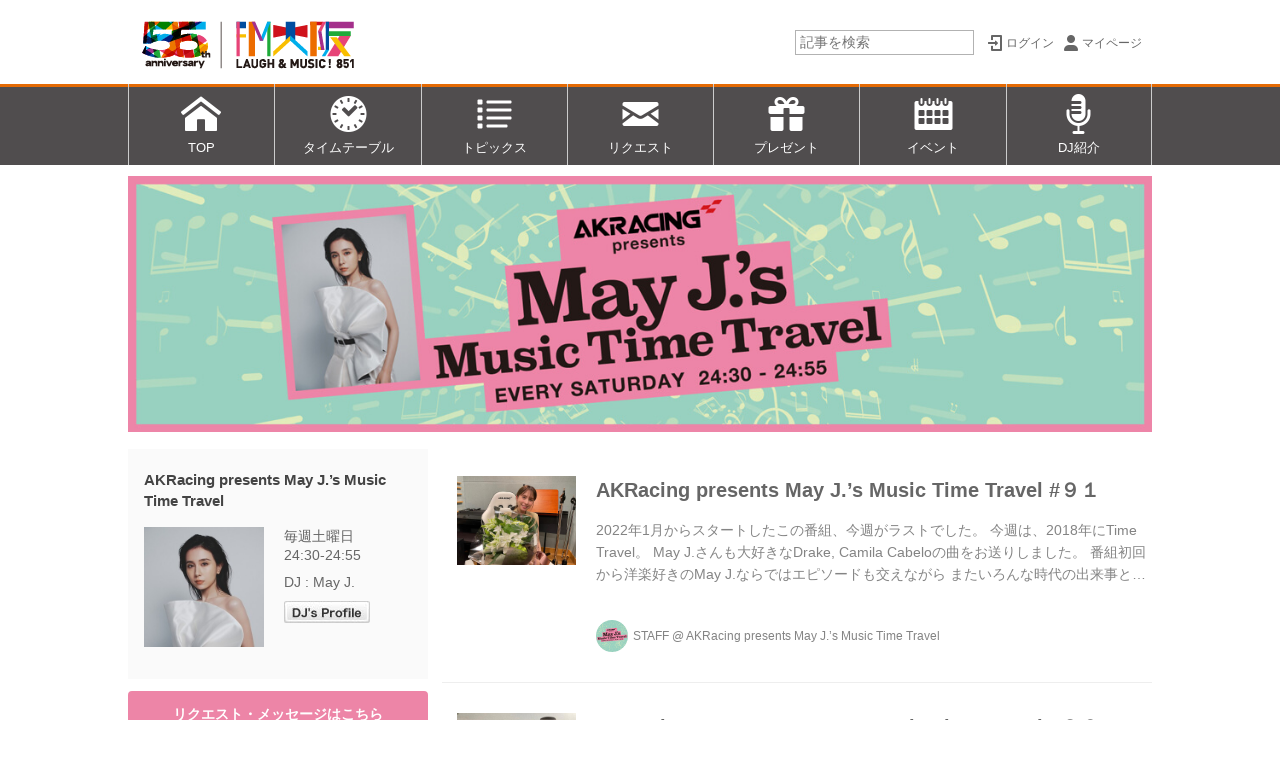

--- FILE ---
content_type: text/html; charset=utf-8
request_url: https://www.fmosaka.net/_sites/16783618
body_size: 23816
content:
<!DOCTYPE html>
<html lang="ja">
<head>

<meta charset="utf-8">
<meta http-equiv="X-UA-Compatible" content="IE=Edge">
<meta name="viewport" content="width=device-width, initial-scale=1">
<meta name="format-detection" content="telephone=no">
<link rel="shortcut icon" href="https://d1uzk9o9cg136f.cloudfront.net/f/portal/16777268/custom/2021/04/06/a60aea87057aadcd3ea801419ec5ffa0cbe0e3e4.png">
<link rel="apple-touch-icon" href="https://d1uzk9o9cg136f.cloudfront.net/f/portal/16777268/custom/2021/04/06/a60aea87057aadcd3ea801419ec5ffa0cbe0e3e4.png">
<link rel="alternate" type="application/rss+xml" href="https://www.fmosaka.net/_rss/rss20.xml" title="FM大阪 85.1 - RSS Feed" />
<link rel="alternate" type="application/rss+xml" href="https://www.fmosaka.net/_sites/16783618/rss20.xml" title="AKRacing presents May J.’s Music Time Travel - FM大阪 85.1 - RSS Feed" />





<title>AKRacing presents May J.’s Music Time Travel - FM大阪 85.1</title>

<meta name="description" content="">





<link rel="next" href="https://www.fmosaka.net/_sites/16783618?p=2&amp;fr=rel">



<link rel="canonical" href="https://www.fmosaka.net/_sites/16783618">








<!-- Piwik -->

<script id="script-piwik-setting">
window._piwik = {
	'BASE':'https://acs01.rvlvr.co/piwik/',
	'trackers':{
		'173':null,
		'386':null,
	},
	'pageview':null,
	'event':null,
}
</script>


<script src="/static/dinoportal/js/piwikutil.js" async defer></script>





<noscript>
<img src="https://acs01.rvlvr.co/piwik/piwik.php?idsite=386&rec=1&url=https%3A//www.fmosaka.net/_sites/16783618" style="border:0;display:none" alt="" width=1 height=1>
<img src="https://acs01.rvlvr.co/piwik/piwik.php?idsite=173&rec=1&url=https%3A//www.fmosaka.net/_sites/16783618" style="border:0;display:none" alt="" width=1 height=1>

</noscript>

<!-- End Piwik Tracking Code -->
<!-- /page.PIWIK_BASE_URL, /is_preview -->






<meta name="twitter:card" content="summary">
<meta property="og:type" content="article">
<meta property="og:url" content="https://www.fmosaka.net/_sites/16783618">

<meta property="og:title" content="AKRacing presents May J.’s Music Time Travel - FM大阪 85.1">


<meta property="og:description" content="">


<meta property="og:image" content="https://d1uzk9o9cg136f.cloudfront.net/f/portal/16777268/rc/2021/12/23/6a184484080fbb36b330889aaf1682854399e7a0_xlarge.jpg">








<link rel="stylesheet" href="/static/lib/js/jquery-embedhelper.css?_=251225165549">


<link rel="preload" href="/static/lib/fontawesome-4/fonts/fontawesome-webfont.woff2?v=4.7.0" as="font" type="font/woff2" crossorigin>
<link rel="preload" href="/static/lib/ligaturesymbols-2/LigatureSymbols-2.11.ttf" as="font" type="font/ttf" crossorigin>

<script id="facebook-jssdk">/* hack: prevent fb sdk in body : proc by jquery-embedheler */</script>
<style id="style-prevent-animation">*,*:before,*:after{-webkit-transition:none!important;-moz-transition:none!important;transition:none!important;-webkit-animation:none!important;-moz-animation:none!important;animation:none!important}</style>


<link rel="stylesheet" href="/static/dinoportal/css/reset.css?251225165549">
<link rel="stylesheet" href="/static/dinoportal/css/common.css?251225165549">
<link rel="stylesheet" href="/static/dinoportal/css/common-not-amp.css?251225165549">
<link rel="stylesheet" href="/static/user-notify/user-notify.css?251225165549">
<link rel="stylesheet" href="/static/wf/css/article.css?251225165549">
<link rel="stylesheet" href="/static/wf/css/article-not-amp.css?251225165549">
<link rel="stylesheet" href="/static/dinoportal/css/print.css?251225165549" media="print">

<link rel="stylesheet" href="/static/lib/jquery-carousel/jquery-carousel.css?251225165549">
<link rel="stylesheet" href="/static/lib/jquery-carousel-2/jquery-carousel.css?251225165549">

<link href="/static/lib/ligaturesymbols-2/LigatureSymbols.min.css" rel="stylesheet" type="text/css">
<link href="/static/lib/ligaturesymbols-2/LigatureSymbols.min.css" rel="stylesheet" type="text/css">
<link href="/static/lib/rvlvr/rvlvr.css" rel="stylesheet">

<link rel="stylesheet" href="/static/dinoportal/custom/maxwidth.css?251225165549">


<!-- jquery migrate for develop -->
<script src="/static/lib/js/jquery-3.7.1.min.js"></script>
<script src="/static/lib/js/jquery-migrate-3.5.2.min.js"></script>	
<script src="/static/lib/js/jquery-migrate-enable.js"></script>

<script src="/static/lib/js/jquery-utils.js?251225165549"></script>




<script>$(function(){setTimeout(function(){$('#style-prevent-animation').remove();},1000)});</script>

<script>window._langrc={login:'ログイン',search:'検索'}</script>


<link rel="stylesheet" href="/static/dinoportal/css/index.css?251225165549">
<link rel="stylesheet" href="/static/dinoportal/css/newsfeed.css?251225165549">


<link rel="stylesheet" href="/static/dinoportal/css/users.css?251225165549">
<link rel="stylesheet" href="/static/dinoportal/css/tenants.css?251225165549">


<style>
.network-error > span:after {
	content:'通信エラーです' '\0a' 'しばらくして再読み込みしてください';
}
</style>


<script id="script-acs-flags">
window._use_acs_feed_dummy=false;
window._use_vpv_iframe=false;
</script>




<!-- custom css as less  -->


<script id="style-site-custom-evals">window._adjustwidgets = {start:6, step:6}</script>

<style id="style-site-custom" type="text/less">
#header-bg, .spiral-header-bg { height:84px; }
#header-menu-bg { height:100vh; border-top: 3px rgba(236, 108, 0, 0.95) solid;}
@media (max-width:767px) {
	#header.slide-up #header-container { transform:translateY(-84px);}
}
@media (min-width:768px) {
	body.custom-header-image-center #header.slide-up #header-container, body.custom-header-menu-always-mobile #header.slide-up #header-container {transform:translateY(-84px); }
	#main {padding-top: 176px !important;}
}
@media (max-width:767px) {
	#main { padding-top:148px !important; }
}

/**** imported header-menu-always-mobile.css ****/



@media (min-width:768px) {
	#main {
		padding-top:105px; 
		
	}
	
	.spiral-header-container,
	#header-container {
		font-size:14px;
		height:auto;
	}
	
	#header.slide-up #header-container {
		
	}
	
	#header-menu {
		font-size:90%;
	}
	
	#header-menu {
		-webkit-box-ordinal-group:3;
		-moz-box-ordinal-group:3;
		-ms-flex-order:3;
		-webkit-order:3;
		order:3;
		
		width:100%;
		padding-left:15px;
		padding-right:15px;
	}
	
	.spiral-header-defaults,
	#header-defaults {
		flex-wrap:wrap;
	}
	
	#header-menu > * {
		display:inline-block;
	}
	#header-menu {
		white-space: nowrap;
	}
	
	#header-menu > .menu-more {
		padding-left:10px;
		padding-right:10px;
	}
	
	#header-right {
		-webkit-box-ordinal-group:2;
		-moz-box-ordinal-group:2;
		-ms-flex-order:2;
		-webkit-order:2;
		order:2;
	}
	
	
	#header-menu > a,
	#header-menu > span {
		padding:12px;
		padding-bottom:10px;
		height:auto;
	}
	
	#header-menu-bg {
		background:@colors-header-bg;
	}
}


/**** end of imported header-menu-always-mobile.css ****/



/**** imported sidebar-left.css ****/



body.custom-sidebar-left {}

@media ( min-width : 768px) {
	.inserted-spiral .spiral-contents-container,
	#main-contents-container {
		padding-right: 0;
		padding-left: 314px;
	}
	.inserted-spiral .spiral-contents {
		margin-right:0;
	}
	.widgets {
		right: auto;
		left: 0
	}
}

/**** end of imported sidebar-left.css ****/



/**** imported sidebar-separate.css ****/



body.custom-sidebar-separate {}

.widgets {
	padding: 0;
	background: transparent;
}

.widgets > * {
	padding: 20px;
	background: #f8f8f8;
}

.widgets > .nopadding {
	padding: 0;
}

.widget h3:first-child {
	padding-top: 0;
}

.widgets {
	border: 4px solid transparent;
}
body:not(.custom-sidebar-left) .widgets {
	border-right: none;
}
body.custom-sidebar-left .widgets {
	border-left: none;
}

.widgets > * + *, .widget + .widget {
	margin-top: 4px;
}

.main-contents {
	padding-top: 4px;
}
/**** end of imported sidebar-separate.css ****/



@media (max-width :767px) {
		#newsfeed.newsfeed-all-display-type-photo .widget-wrap + .wfcontent,
		#newsfeed.newsfeed-all-display-type-card .widget-wrap + .wfcontent, 
		#newsfeed.newsfeed-all-display-type-photo .wfcontent + .wfcontent,
		#newsfeed.newsfeed-all-display-type-card .wfcontent {
				width: 48%;
				width: -webkit-calc(50% - 7.5px);
				width: calc(50% - 7.5px);
				width: ~"calc(50% - 7.5px)"; /* less fallback */
				
				float: none;
				display: inline-block;
				vertical-align: top;
				
				margin-left: 5px! important;
				margin-right: 0! important;
		}

/*		body.page-index .newsfeed-all-display-type-photo > .newsfeed-container [data-content]:last-of-type,
		body.page-index .newsfeed-all-display-type-card > .newsfeed-container [data-content]:last-of-type {
				display: none !important;
		}*/
}
@media (max-width: 767px) { /* newsfeed.css */
	.newsfeed-all-display-type-card .content-author-info > .flex-item {
		line-height: 1.1;
	}
}

@adjustwidgets: ~`window._adjustwidgets = {start:6, step:6}`;


/**** imported colors.less ****/


@colors-base: #666; 
@colors-base-bg: white; 
@colors-base-box: @colors-base; 
@colors-base-box-bg: fade(@colors-base, 8%); 

@colors-header: @colors-base; 
@colors-header-bg: @colors-base-bg; 
@colors-header-menu: @colors-header; 
@colors-header-menu-bg: @colors-header-bg; 
@colors-header-menu-active: black; 
@colors-header-menu-active-bg: transparent; 
@colors-header-menu-active-mark: black; 
@colors-header-shadow: #eee; 

@colors-footer: @colors-base-box; 
@colors-footer-bg: @colors-base-box-bg; 

@colors-widget: @colors-base-box; 
@colors-widget-bg: @colors-base-box-bg; 
@colors-marble: @colors-widget; 
@colors-marble-bg: @colors-widget-bg; 
@colors-marblebar: @colors-base; 
@colors-marblebar-bg: @colors-base-bg; 


@colors-menufeed-title: black; 
@colors-contents-title: @colors-base; 
@colors-cards-bg: #eee; 

@colors-content-heading: @colors-base; 
@colors-content-heading-decoration: @colors-base; 
@colors-content-subheading: @colors-base; 
@colors-content-subheading-decoration: @colors-base; 
@colors-content-body-link: inherit; 
@colors-content-body-link-active: inherit; 
@colors-content-quote: @colors-base-box; 
@colors-content-quote-bg: @colors-base-box-bg; 
@colors-content-box: @colors-base-box; 
@colors-content-box-bg: @colors-base-box-bg; 


@colors-paging-current: @colors-base-box; 
@colors-paging-current-bg: @colors-base-box-bg; 


@colors-spiral-header: @colors-header; 
@colors-spiral-header-bg: @colors-header-bg; 
@colors-spiral-header-shadow: @colors-header-shadow;



@colors-btn: black;
@colors-btn-bg: #eee;
@colors-btn-border: #ccc;

@colors-btn-colored: white;
@colors-btn-colored-bg: hsl(359, 57%, 49%);
@colors-btn-colored-border: hsl(359, 57%, 49%);


@colors-tab-active: hsl(359, 57%, 49%);



body {
	color: @colors-base;
	background: @colors-base-bg;
}
.content-info {
	color: @colors-base;
}

*,*:after,*:before {
	border-color: fade(@colors-base, 50%);
}



#header-container,
.menu-overflowed > .container {
	color: @colors-header;
}
#header-bgs:after {
	border-bottom-color: @colors-header-shadow;
}


.spiral-header-container {
	color: @colors-spiral-header;
}
.spiral-header-bgs {
	border-bottom-color: @colors-spiral-header-shadow;
}




#header-menu {
	color: @colors-header-menu;
}

.menu-overflowed > .container {
	color: @colors-header-menu;
	background: @colors-header-menu-bg;
}

#header-bg {
	background: @colors-header-bg;
}
.spiral-header-bg {
	background: @colors-spiral-header-bg;
}
#header-menu-bg {
	background: @colors-header-menu-bg;
}


#header:not(.initialized) {
	background: @colors-header-bg;
}
@media (max-width:767px) {
	#header:not(.initialized) #header-menu {
		background: @colors-header-menu-bg;
	}
}

#header-menu > a:hover,
#header-menu > a.active {
	color: @colors-header-menu-active;
	background: @colors-header-menu-active-bg;
}
#header-menu > a:hover:after,
#header-menu > a.active:after {
	border-bottom-color: @colors-header-menu-active-mark;
}


#footer {
	color: @colors-footer;
	background: @colors-footer-bg;
}


.newsfeed-block-header h2 {
	color: @colors-menufeed-title;
}

#newsfeed .wfcontent .content-link .content-title {
	color: @colors-contents-title;
}


#newsfeed.newsfeed-all-display-type-photo,
#newsfeed.newsfeed-all-display-type-card {
	background: @colors-cards-bg;
}


body.page-ctstock #main > .content .content-summary a:not(.btn),
body.page-ctstock #main > .content .content-body-body a:not(.btn),
body.page-content #main > .content .content-summary a:not(.btn),
body.page-content #main > .content .content-body-body a:not(.btn) {
	color: @colors-content-body-link;
}
body.page-ctstock #main > .content .content-summary a:not(.btn):hover,
body.page-ctstock #main > .content .content-summary a:not(.btn):active,
body.page-ctstock #main > .content .content-body-body a:not(.btn):hover,
body.page-ctstock #main > .content .content-body-body a:not(.btn):active,
body.page-content #main > .content .content-summary a:not(.btn):hover,
body.page-content #main > .content .content-summary a:not(.btn):active,
body.page-content #main > .content .content-body-body a:not(.btn):hover,
body.page-content #main > .content .content-body-body a:not(.btn):active {
	color: @colors-content-body-link-active;
}

.article > .article-heading {
	color: @colors-content-heading;
	border-color: @colors-content-heading-decoration;
}
.article > .article-subheading {
	color: @colors-content-subheading;
	border-color: @colors-content-subheading-decoration;
}


.article > .quotebox {
	color: @colors-content-quote;
	background: @colors-content-quote-bg;
}
.article > p.box {
	color: @colors-content-box;
	background: @colors-content-box-bg;
}



body:not(.custom-sidebar-separate) .widgets,
body.custom-sidebar-separate .widgets > *,
#newsfeed .widget {
	color: @colors-widget;
	background: @colors-widget-bg;
}


#newsfeed .marble {
	color: @colors-marble;
	background: @colors-marble-bg;
}
#newsfeed .marblebar {
	color: @colors-marblebar;
	background: @colors-marblebar-bg;
}


.btn,
.btn:hover,
.btn:active,
a.btn,
a.btn:hover,
a.btn:active,
a.btn:visited,
button,
button:hover,
button:active,
input[type="button"], input[type="submit"], input[type="reset"],
input[type="button"]:hover, input[type="submit"]:hover, input[type="reset"]:hover,
input[type="button"]:active, input[type="submit"]:active, input[type="reset"]:active {
	color:@colors-btn;
	background:@colors-btn-bg;
	border:1px solid @colors-btn-border;
}

.btn-colored, .btn-colored:hover, .btn-colored:active,
.btn-colored[disabled], .btn-colored[disabled]:hover,
a.btn-colored, a.btn-colored:hover, a.btn-colored:active, a.btn-colored:visited,
a.btn-colored[disabled], a.btn-colored[disabled]:hover, a.btn-colored[disabled]:visited,
input[type="button"].btn-colored, input[type="button"].btn-colored:hover, input[type="button"].btn-colored:active,
button:not([type]):not(.btn-normal),
button[type="submit"]:not(.btn-normal), input[type="submit"]:not(.btn-normal),
button[type="submit"]:not(.btn-normal):hover, input[type="submit"]:not(.btn-normal):hover,
button[type="submit"]:not(.btn-normal):active, input[type="submit"]:not(.btn-normal):active {
	color:@colors-btn-colored;
	background:@colors-btn-colored-bg;
	border:1px solid @colors-btn-colored-border;
}

.nav-tabs > li.active > a,
.nav-tabs > li.active > a:hover,
.nav-tabs > li > a:hover {
	border-bottom-color:@colors-tab-active;
}
.nav-tabs > li > a:hover {
	border-bottom-color:fade(@colors-tab-active, 30%);
}


body.page-ctstock #main>.content .content-body-body a.content-paging-link.content-paging-link-current,
body.page-ctstock #main>.content .content-body-body a.content-paging-link:hover,
body.page-content #main>.content .content-body-body a.content-paging-link.content-paging-link-current,
body.page-content #main>.content .content-body-body a.content-paging-link:hover {
	color: @colors-paging-current;
	background: @colors-paging-current-bg;
	border-color: @colors-paging-current;
}


/**** end of imported colors.less ****/


@colors-base: #666; /* 文字 */
@colors-base-bg: white; /* 背景 */
@colors-header-bg: #fff;
@colors-header-menu: white; /* ヘッダメニュー(文字) */
@colors-header-menu-bg: rgba(6,2,3,.7); /* ヘッダメニュー(背景) */
@colors-header-menu-active: rgba(233,89,119,0.95); /* 文字 */
@colors-widget-bg: transparent; /* ウィジェット背景 */
@colors-menufeed-title: black; /* メニューフィードのブロックタイトル */
@colors-cards-bg: transparent; /* 写真・カード型フィードの背景 */
@colors-content-heading: #222; /* 見出し */
@colors-content-heading-decoration: rgba(233,89,119,0.95); /* 見出し装飾色 */
@colors-content-subheading: rgba(233,89,119,0.95); /* 小見出し */
@colors-content-subheading-decoration: rgba(233,89,119,0.95); /* 小見出し装飾色 */
@colors-content-body-link: inherit; /* コンテンツ内リンク */
@colors-content-body-link-active: rgba(233,89,119,0.95); /* コンテンツ内リンク(アクティブ/ホバー) */


/**** imported new-marker.less ****/


@new-marker-recent: '3d'; 

@colors-new-marker: hsl(0, 67%, 95%);
@colors-new-marker-bg: hsl(0, 67%, 45%);
@colors-pinned-marker: hsl(60, 100%, 20%);
@colors-pinned-marker-bg: hsl(60, 100%, 47%);



.pinned-marker,
.new-marker {
	font-family: verdana;
	font-weight: bold;
	font-style:normal;
	text-decoration:none;
	text-shadow:none;
	display:inline-block;
	line-height:1;
	font-size:60%;
	vertical-align:text-top;
	padding:0.25em;
	margin-right:0.5em;
	position:relative;
	top:0.05em;
}

.pinned-marker {
	content:"PICKUP";
	color:@colors-pinned-marker;
	background:@colors-pinned-marker-bg;
}

.new-marker {
	content:"NEW";
	color:@colors-new-marker;
	background:@colors-new-marker-bg;
}

& when (@new-marker-recent = 'test') {
	.wfcontent[data-pubdate-recent] .content-title:before
	{ .new-marker; }
}

.wfcontent.is-pinned .content-title:before {
	.pinned-marker;
}

& when (@new-marker-recent = '0d') {
	.wfcontent[data-pubdate-recent="-0d"] .content-title:before
	{ .new-marker; }
}

& when (@new-marker-recent = '1d') {
	.wfcontent[data-pubdate-recent="-1d"] .content-title:before,
	.wfcontent[data-pubdate-recent="-0d"] .content-title:before
	{ .new-marker; }
}

& when (@new-marker-recent = '2d') {
	.wfcontent[data-pubdate-recent="-2d"] .content-title:before,
	.wfcontent[data-pubdate-recent="-1d"] .content-title:before,
	.wfcontent[data-pubdate-recent="-0d"] .content-title:before
	{ .new-marker; }
}

& when (@new-marker-recent = '3d') {
	.wfcontent[data-pubdate-recent="-3d"] .content-title:before,
	.wfcontent[data-pubdate-recent="-2d"] .content-title:before,
	.wfcontent[data-pubdate-recent="-1d"] .content-title:before,
	.wfcontent[data-pubdate-recent="-0d"] .content-title:before
	{ .new-marker; }
}

& when (@new-marker-recent = '1w') {
	.wfcontent[data-pubdate-recent="-1w"] .content-title:before,
	.wfcontent[data-pubdate-recent="-3d"] .content-title:before,
	.wfcontent[data-pubdate-recent="-2d"] .content-title:before,
	.wfcontent[data-pubdate-recent="-1d"] .content-title:before,
	.wfcontent[data-pubdate-recent="-0d"] .content-title:before
	{ .new-marker; }
}

& when (@new-marker-recent = '1m') {
	.wfcontent[data-pubdate-recent="-1m"] .content-title:before,
	.wfcontent[data-pubdate-recent="-1w"] .content-title:before,
	.wfcontent[data-pubdate-recent="-3d"] .content-title:before,
	.wfcontent[data-pubdate-recent="-2d"] .content-title:before,
	.wfcontent[data-pubdate-recent="-1d"] .content-title:before,
	.wfcontent[data-pubdate-recent="-0d"] .content-title:before
	{ .new-marker; }
}

/**** end of imported new-marker.less ****/


@new-marker-recent: '1d'; /* 0d, 1d, 2d, 3d, 1w, 1m, test */
@colors-new-marker: white;
@colors-new-marker-bg: #c22;
.new-marker { content:"NEW"; }
.pinned-marker { content:"PICKUP"; }
.font-color-fmoh {
	color: #e95377
}
#user-notifies-toggle {
	display: none!important;
}
#signup-icon {
		display: none;
}
@media (max-width:767px) {
	#search-icon {
		margin-top: -26px;
	}
}

.newsfeed-all-display-type-card:not(.newsfeed-block) .content-title {
	white-space: normal;
	max-height: none;
	height: 4.2em;
	height: -webkit-calc(4.2em);
	height: calc(4.2em);
	overflow: hidden;
	display: block;
 }
@supports (-webkit-line-clamp:3) {
	.newsfeed-all-display-type-card:not(.newsfeed-block) .content-title {
		display: -webkit-box;
		-webkit-box-orient: vertical;
		-webkit-line-clamp: 3;
	}
}


/* サイドバー人気記事を非表示に */
div.widget.widget-hot {
		display: none;
}

/* サイドバー調整 */
@media (min-width:768px) {
	#main-contents-container .widgets > * {
		padding-top: 5px;
		padding-bottom: 5px;
		padding-left: 0;
		padding-right: 10px;
 }
}


/* バナー ボーダーライン設定 */
.banners > a.borderline_on,
.banners-2col > a.borderline_on {
	border: solid 1px #ccc;
}

/* バナー マージン指定 */
div.banners, div.banners-2col {
	margin-top: 12px;
	margin-bottom: 12px;
}

#footer {
	margin-top: 20px;
	padding-top: 16px;
	padding-bottom: 16px;
	background-color: rgba(90,90,90,1);
	color: rgba(255,255,255,0.95);
	font-size: 80%;
	text-align: center;
}
#footer p {
	margin: 0.3em 2em;
}
#footer span {
	white-space: nowrap;
}

/* カバー画像をテキストのみに (全ページ) */

.content-cover.has-image.image-bg {
	padding-top:20px;
	color:black;
}
.content-cover.has-image.image-bg > .image-bg-blur {
	display:none;
}
.content-cover.has-image.image-bg * {
	color:inherit!important;
	text-shadow:none!important;
}

body.page-user #newsfeed .content-leading .img-wrap:before,
body.page-tenant #newsfeed .content-leading .img-wrap:before,
body.page-freeq #newsfeed .content-leading .img-wrap:before,
#newsfeed.newsfeed-all-display-type-normal .content-leading .img-wrap:before {
	padding-top:75%;
}

/* スマホ時ロゴサイズ */
@media (max-width: 767px) {
	.spiral-header-title, #header-title {
			width: 100%;
	}
}

/* バナー マウスON時反応 */
.widget a:hover img {
		opacity: 0.6;
		transition-duration: 0.2s;
}


/* 実寸で出したいバナー 
.banners > a, */
.banners > a > img.size-real {
	width:auto;
	margin: 0 auto;
}


/* lazy load 対策 */
body.page-content #main > .content[data-tags*=" ★E∞Tracks "] .content-body .image-box img[data-src-lazy],
body.page-content #main > .content[data-tags*=" ★E∞Tracks "] .content-body .image-box img[data-lazy-loading],
body.page-content #main > .content[data-tags*=" ★POWER_PLAY "] .content-body .image-box img[data-src-lazy],
body.page-content #main > .content[data-tags*=" ★POWER_PLAY "] .content-body .image-box img[data-lazy-loading] {
	width:400px;
}

#header-defaults .link-radiko {
	width: 120px;
	-webkit-box-ordinal-group: 2;
	order: 2;
	align-self: center;
	margin: 0 0 0 auto;
}
.spiral-headier-bgs:after, #header-bgs:after, #header-menu > a:active:after, #header-menu > a:hover:after, #header-menu > a.active:after {
	content: none;
}
#header-menu {
	padding: 0;
}
#header-menu > .g-navi-inner {
	padding: 0;
	margin: 0;
	width: 100%;
	display: -webkit-box !important;
	display: -moz-box !important;
	display: -ms-flexbox !important;
	display: -webkit-flex !important;
	display: flex !important;
}
#header-menu > .g-navi-inner > a {
	background-size: 28px;
	padding: 58px 12px 10px;
	width: 14.28%;
	text-align: center;
	border-left: #ccc 1px solid;
}
#header-menu > .g-navi-inner > a:last-child {
	border-right: #ccc 1px solid;
}
#header-menu > .g-navi-inner > a > span {
	display: block;
	line-height: 1.1;
}
#header-menu > .g-navi-inner > a.head-navi-top {
	background: url(https://d1uzk9o9cg136f.cloudfront.net/f/portal/16777268/rc/2017/03/28/024a0cdba6502bba78afd3f4c069e72dd910809f.png) no-repeat 50% 10px;
	background-size: 41px 40px;
}
#header-menu > .g-navi-inner > a.head-navi-timetable {
	background: url(https://d1uzk9o9cg136f.cloudfront.net/f/portal/16777268/rc/2017/03/28/8fad24e3a976e6e49534a1a487a277b4e92f7669.png) no-repeat 50% 10px;
	background-size: 41px 40px;
}
#header-menu > .g-navi-inner > a.head-navi-toppicks {
	background: url(https://d1uzk9o9cg136f.cloudfront.net/f/portal/16777268/rc/2017/03/28/8fa6c4462f149f8d22ab43f9f2b8cea214aa81c9.png) no-repeat 50% 10px;
	background-size: 41px 40px;
}
#header-menu > .g-navi-inner > a.head-navi-request {
	background: url(https://d1uzk9o9cg136f.cloudfront.net/f/portal/16777268/rc/2017/03/28/3141975ed674764bb72112aa2d42f73fc89d995c.png) no-repeat 50% 10px;
	background-size: 41px 40px;
}
#header-menu > .g-navi-inner > a.head-navi-present {
	background: url(https://d1uzk9o9cg136f.cloudfront.net/f/portal/16777268/rc/2017/03/28/6380aa3cbd4370298c74fefe98308c47d69ccbf5.png) no-repeat 50% 10px;
	background-size: 41px 40px;
}
#header-menu > .g-navi-inner > a.head-navi-calendar {
	background: url(https://d1uzk9o9cg136f.cloudfront.net/f/portal/16777268/rc/2017/03/28/5ce8e0cc0bd0d87abaa8d58c08e9c4b2f88ed503.png) no-repeat 50% 10px;
	background-size: 41px 40px;
}
#header-menu > .g-navi-inner > a.head-navi-dj {
	background: url(https://d1uzk9o9cg136f.cloudfront.net/f/portal/16777268/rc/2017/03/28/163f6bc3e350322f83e0ba24afa80d589a1f61ff.png) no-repeat 50% 10px;
	background-size: 41px 40px;
}
@media (min-width :768px) {
	#header-menu > * {
			height: auto;
	}
	/* スマホ時ロゴサイズ */
	a.centeringchild-v img {
		height: 84px;
	}
}
@media (max-width: 767px) {
	a.centeringchild-v img {
		height: 68px;
	}
}
@media (max-width :767px) {
	.slide-up .spiral-header-bgs, .slide-up #header-bgs {
			bottom: -2px;
	}
	#header-menu > .g-navi-inner > a {
		padding: 38px 0	6px;
		width: 20%;
		text-align: center;
		font-size: 3.5vw;
	}
	#header-menu > .g-navi-inner > a.head-navi-timetable {
		padding: 36px 0	8px;
	}
		#header-menu > .g-navi-inner > a.head-navi-top,
		#header-menu > .g-navi-inner > a.head-navi-toppicks,
		#header-menu > .g-navi-inner > a.head-navi-request,
		#header-menu > .g-navi-inner > a.head-navi-present,
		#header-menu > .g-navi-inner > a.head-navi-timetable,
		#header-menu > .g-navi-inner > a.head-navi-calendar,
		#header-menu > .g-navi-inner > a.head-navi-dj {
				background-size: 23px auto;

}
	
	#header-menu > .g-navi-inner > a span {
			line-height: 2;
	}
	
	#header-menu > .g-navi-inner > a.head-navi-timetable span {
		line-height: 1.1;
	}
	.slide-up #header-menu {
		display: none;
	}
}



/*** 汎用ボタン ***/
a.btn-text-pink {
	display: inline-block;
	background-color: #ec6d74;
	border: 2px solid #ec6d74;
	border-radius: 4px;
	color: #fff !important;
	padding: 4px 12px;
	text-decoration: none;
	margin-bottom: 12px;
	margin-right: 8px;
}
a.btn-text-pink:hover {
	opacity: 0.8;
}

</style>
<script>
<!--
/* custom css */
(function(d, s){
	var m, rx = /^@(import|requirejs:)\s+(\((css|less)\))?\s*(url\()?('|"|)(.+?)\5(\))?;/gm;
	var scripts = {};
	var bc = [], hd = d.getElementsByTagName('head')[0];
	function procCustomLess(custom_css) {
		custom_css =
			custom_css
				.replace(/\/\*([\S\s]*?)\*\//mg, '')
				.replace(/\/\/.*$/g, '');
		// console.log('custom_css:\n' + custom_css);
		while (m = rx.exec(custom_css)) {
			var cmd = m[1], arg = m[6];
			if (arg.indexOf('/static/dinoportal/custom/') != 0) {
				continue;
			}
			console.log('custom css:cmd=' + cmd + ',arg=' + arg);
			({
				'import': function(arg, m){
					m = arg.match(/^.+\/([^\/]*)\.(css|less)$/);
					if (m) {
						bc.push('custom-' + m[1]);
					}
				},
				'requirejs:': function(arg, m){
					m = arg.match(/^.+\/([^\/]*)\.(js)$/);
					if (m) {
						// $('<'+'script src='+m[2]+'></'+'script>').appendTo('body');
						s = d.createElement('script');
						s.src = arg;
						hd.appendChild(s);
					}
				},
			}[cmd]||(function(){}))(arg);
		}
	}
	function procCustomLessImported(custom_css){
		// chrome 101 workaround #4302 / server side import css,less
		var m, rx2 = /\*\*\* imported ((\S+)\.(less|css)) \*\*\*/gm;
		while (m = rx2.exec(custom_css)) {
			console.log('custom css server imported:' + m[1])
			bc.push('custom-' + m[2]);
		}
	}
	var custom_css = (d.getElementById('style-site-custom')||{}).innerHTML;
	custom_css && procCustomLess(custom_css);
	custom_css && procCustomLessImported(custom_css);
	custom_css = (d.getElementById('style-path-custom')||{}).innerHTML;
	custom_css && procCustomLess(custom_css);
	custom_css && procCustomLessImported(custom_css);
	$(function(){
		d.body.className = d.body.className + ' ' + bc.join(' ');
		$(document).trigger('loadcustoms');
		window._customized = {};
		$.each(bc, function(i, v){
			var vname = v.replace(/custom-/, '').replace(/-/g, '_');
			window._customized[vname] = true;
		});
		console.log('body.' + bc.join('.'));
		console.log('window._customized', window._customized);
	});
})(document);
/*  less */
window.less = { env:'development', errorReporting:'console', dumpLineNumbers: "comments", logLevel:2, compress:false, javascriptEnabled:true };

(function(){
	var ls = document.getElementById('style-site-custom'),
		ls_txt = ls.textContent.replace(
			/^\/\*\*\* external import: (.+) \*\*\*\//gm, function(a, href){
				var ln = document.createElement('link');
				ln.setAttribute('data-from-customcss', '1');
				ln.rel = 'stylesheet';
				ln.href = href;
				ls.parentNode.insertBefore(ln, ls);
				console.log('custom css: inserted external link[rel="stylesheet"]', ln);
				return '/* replaced */';
			});
})();

(function(s){
	if (window.navigator.userAgent.match(/msie (7|8|9|10)/i)) {
		s.src = '/static/lib/less/less.min.js?_=251225165549';
	} else {
		s.src = '/static/lib/less-4.1.2/less.min.js?_=251225165549';
	}
	document.head.appendChild(s);
})(document.createElement('script'));

/*  */
// ' -->
</script>



<!-- end of custom css -->

<style id="style-spaceless-init">.spaceless > * { float:left; }</style>

<!-- acs --><!-- Google tag (gtag.js) GA4対応2023/06/13追加 -->
<script async src="https://www.googletagmanager.com/gtag/js?id=G-JP0SRC4XFZ"></script>
<script>
  window.dataLayer = window.dataLayer || [];
  function gtag(){dataLayer.push(arguments);}
  gtag('js', new Date());
  
  gtag('config', 'G-JP0SRC4XFZ');
  
	window.gtag = window.gtag||function(){dataLayer.push(arguments)};
	function _vpvup(ev){
		// 仮想PVイベントを送信
		gtag('event', 'page_view', {
			page_path: '/' + ev.detail.new_href.split('/').slice(3).join('/'),
			page_location: ev.detail.new_href,
			page_referrer: ev.detail.old_href,
		});
	}
// URL変更でPVアップ : GA4の拡張計測機能を活かす場合は不要
document.addEventListener('_changehref', _vpvup);
// 一覧の動的ページ追加でPVアップ
document.addEventListener('_virtualpv', _vpvup);
</script>

<!-- Google Analytics 新タグ 2015/10/16発行 -->

<script>
  (function(i,s,o,g,r,a,m){i['GoogleAnalyticsObject']=r;i[r]=i[r]||function(){
  (i[r].q=i[r].q||[]).push(arguments)},i[r].l=1*new Date();a=s.createElement(o),
  m=s.getElementsByTagName(o)[0];a.async=1;a.src=g;m.parentNode.insertBefore(a,m)
  })(window,document,'script','//www.google-analytics.com/analytics.js','ga');

  ga('create', 'UA-2960117-6', 'auto');
  ga('send', 'pageview');
</script>

<!-- GA 新タグ向け バナークリックカウント -->
<script>
if (window.jQuery) { // ダミーiframeでの実行避け
$(function(){
  $(document).on('click', '.banners a, .banners-2col a, #banner-contets a', function(ev){
    ga('send', 'event', 'banner', 'click', $(this).attr('href'));
    console.log('banner clicked:' + $(this).attr('href'));
  });
});
}
</script>

<!-- Google Analytics 旧タグ

<script src="//www.google-analytics.com/urchin.js" type="text/javascript">
</script>
<script type="text/javascript">
_uacct = "UA-2960117-1";
urchinTracker();
</script>

-->

<!-- フッタ領域拡大 -->
<!-- <script>$(function(){$('#footer').insertAfter('#main').css('max-width','none');})</script> -->

<!-- DJ遠藤淳古いプロフィール -->


<!-- 学ラジTOP -->


<!-- 非公開DJプロフィール(川崎亜沙美 | 内田理央 | 湊かなえ | うらともえ | yukaDD(;´∀`) ) | 別所哲也 | TKO 木下隆行 | エコねー | 木下浩行 | 鎌滝恵利 | 東ブクロ(さらば青春の光) | 坂口有望 | 吉田朱里 | ガクテンソク | ST rep HACNAMATADA | 寿君 | キイリョウタ | iScream | シャンプーハット恋さん -->


<!-- noindex設定 -->
<!--meta name="robots" content="noindex"-->
<meta name="referrer" content="origin"><!-- /acs -->

</head>
<body class="page-tenant page-tenant-16783618 " data-hashscroll-margin="return 8 + $('#header-menu').height() + $('#header-container').height()">







<div id="left-menu">
	<div id="left-menu-container">
		<ul class="menu vertical">
			<li class="menu-item" id="left-menu-font-expander"><a class="font-expander" href="#"></a></li>
			<li class="divider"></li>
			<li id="left-menu-home" class="menu-item active"><a href="https://www.fmosaka.net"><i class="fa fa-home fa-fw"></i> ホーム</a></li>
					
		<li class="menu-item ">
			
			<a class="menu-externallink" href="/_tags/★トピックス" ><i class="fa fa-rss fa-fw"></i> トピックス</a>
			
			
			
			
			
			
			
			
			
			
		</li>
		
		<li class="menu-item ">
			
			
			
			<a class="menu-page" href="/request"><i class="fa fa-pencil-square-o fa-fw"></i> リクエスト</a>
			
			
			
			
			
			
			
			
		</li>
		
		<li class="menu-item ">
			
			<a class="menu-externallink" href="/_ct/17074332?offset=0&amp;tg=★イベントカレンダー" ><i class="fa fa-calendar fa-fw"></i> イベント</a>
			
			
			
			
			
			
			
			
			
			
		</li>
		
		<li class="menu-item ">
			
			
			
			<a class="menu-page" href="/timetable"><i class="fa fa-clock-o fa-fw"></i> タイムテーブル</a>
			
			
			
			
			
			
			
			
		</li>
		
		<li class="menu-item ">
			
			<a class="menu-externallink" href="/_users" ><i class="fa fa-microphone fa-fw"></i> DJ紹介</a>
			
			
			
			
			
			
			
			
			
			
		</li>
		
		<li class="menu-item ">
			
			<a class="menu-externallink" href="/_tags/★ゲスト" ><i class="fa fa-user fa-fw"></i> ゲスト</a>
			
			
			
			
			
			
			
			
			
			
		</li>
		
		<li class="menu-item ">
			
			<a class="menu-externallink" href="/_tags/★POWER_PLAY" ><i class="fa fa-music fa-fw"></i> POWER PLAY</a>
			
			
			
			
			
			
			
			
			
			
		</li>
		
		<li class="menu-item ">
			
			<a class="menu-externallink" href="/_tags/★E∞Tracks" ><i class="fa fa-music fa-fw"></i> E∞Tracks</a>
			
			
			
			
			
			
			
			
			
			
		</li>
		
		<li class="menu-item ">
			
			<a class="menu-externallink" href="/_tags/★プレゼント" ><i class="fa fa-heart fa-fw"></i> プレゼント</a>
			
			
			
			
			
			
			
			
			
			
		</li>
		
		<li class="menu-item ">
			
			<a class="menu-externallink" href="https://fmosaka.futureartist.net/fanclub?with_supportersclub=true"  target="_blank"><i class="fa fa-smile-o fa-fw"></i> メンバー登録</a>
			
			
			
			
			
			
			
			
			
			
		</li>
		
		<li class="menu-item ">
			
			<a class="menu-externallink" href="https://fmosaka.futureartist.net/users/sign_in"  target="_blank"><i class="fa fa-lock fa-fw"></i> ログイン</a>
			
			
			
			
			
			
			
			
			
			
		</li>
		
		<li class="menu-item ">
			
			<a class="menu-externallink" href="https://fmosaka.futureartist.net/settings/profile/index"  target="_blank"><i class="fa fa-briefcase fa-fw"></i> マイページ</a>
			
			
			
			
			
			
			
			
			
			
		</li>
		

		</ul>
	</div>
</div>

<div id="header">
	<div id="header-container">
		<div id="header-bgs"><div id="header-bg"></div><div id="header-menu-bg"></div></div>
		<div id="header-defaults" class="flex-container flex-mobile">

			<div id="header-title" class="flex-item flex-order-1 fillchild">
				<a href="https://www.fmosaka.net" class="centeringchild-v">
								
				<img src="https://d1uzk9o9cg136f.cloudfront.net/f/portal/16777268/rc/2025/04/01/873060124ee82bbe027c1ed9deea83c2e04dcdb6.png" srcset="https://d1uzk9o9cg136f.cloudfront.net/f/portal/16777268/rc/2025/04/01/873060124ee82bbe027c1ed9deea83c2e04dcdb6.png 1x
						,https://d1uzk9o9cg136f.cloudfront.net/f/portal/16777268/rc/2025/04/01/9f77e56569416455088c416a6cc8a5c2688bf76f.png 2x
						,https://d1uzk9o9cg136f.cloudfront.net/f/portal/16777268/rc/2025/04/01/1087a52b2c000a5457e3fb39e4503772b51c8cae.png 3x
				" alt="FM大阪 85.1"
				>
				

				</a>
			</div>

			<div id="header-menu" class="flex-item flex-order-2 flexible spaceless flex-container flex-mobile justify-content-flex-start customized">
				<!-- free_box1 --><div class="g-navi-inner flex-container horizontal" >
<a class="head-navi-top for-desktop" href="/"><span>TOP</span></a>
<a class="head-navi-timetable" href="/timetable"><span>タイム<br class="for-mobile">テーブル</span></a>
<a class="head-navi-toppicks" href="/_tags/★トピックス"><span>トピックス</span></a>
<a class="head-navi-request" href="/request"><span>リクエスト</span></a>
<a class="head-navi-present" href="/_tags/★プレゼント"><span>プレゼント</span></a>
<a class="head-navi-calendar" href="/_tags/★イベントカレンダー"><span>イベント</span></a>
<a class="head-navi-dj for-desktop" href="/_users"><span>DJ紹介</span></a>
</div>
				
			</div>
			<div id="header-right" class="flex-item flex-order-3 flex-center spaceless flex-container align-items-center wrap flex-mobile">
				<a id="search-icon" href="/_fq" class="flex-item">
					<i class="fa fa-search"></i>
				</a>
				




<a id="user-notifies-toggle" href="#"><i class="fa fa-info-circle"></i></a>

<div id="user-notifies">
	<div class="user-notifies-content">
		<div class="user-notifies-title">
			<span class="fa fa-info-circle"></span>
			<span id="user-notifies-close"><i class="fa fa-times"></i></span>
		</div>
		<div class="user-notify template" data-notify-updated="2000-01-01T09:00Z">
			<div class="user-notify-overview">
				<span class="user-notify-date">2000-01-01</span>
				<span class="user-notify-message">template</span>
			</div>
			<div class="user-notify-detail">
				<div class="user-notify-detail-content">template</div>
			</div>
		</div>
		<div class="user-notify-nothing">
			<div for-lang="ja">お知らせはありません</div>
			<div for-lang="en">No Notification</div>
		</div>
		
		
		
	</div>
</div>
<div class="user-notify-loaded"></div>

<script>(function(){var auto_clear_unread=false;var data={cookie_path:'/',notifies:[]};data.auto_clear_unread=auto_clear_unread;window._user_notifies=data;})();</script>



				
				
				
				<a id="menu-icon" href="#" class="flex-item"><i class="fa fa-bars"></i></a>
			</div>
		</div>
	</div>
</div>

<script src="/static/dinoportal/js/common-adjustheader.js?_=251225165549"></script>




<div id="main">






	
	
	<div id="common-header"><style>
@media (max-width:767px) { #seach-direct { display:none; } }

/* 番組ページバナー */
img.tenant-heading-img-all { display:none; }
.dj-program.sns-link-wrap {
margin-top: 20px;
}
.dj-program.sns-link-wrap .p-ttl {
margin: 0 10px 16px;
padding: 0;
font-size: 2.5em;
font-weight: bold;
text-align: center;
border-bottom-width: 3px;
border-bottom-style: solid;
background: #fff !important;
}
.dj-program.sns-link-wrap .sns-links {
padding: 0 15px;
text-align: center;
}
.dj-program.sns-link-wrap .sns-links .sns-link{
width: 24.8%;
text-align: center;
display: inline-block;
}
.dj-program.sns-link-wrap .sns-links .sns-link {
margin: 0 5%;
}
.dj-program.sns-link-wrap .sns-link a {
display: block;
}.dj-program.sns-link-wrap .sns-link a img {
  backface-visibility: hidden;
}

.dj-wid-twitter,
.dj-wid-x{
    margin-top: 24px;
    padding: 8px;
}
.dj-wid-twitter .fa{
    margin-right: 0.3em;
    font-size: 1.2em;
    vertical-align: text-bottom;
}
.dj-wid-twitter-lead a {
    font-size: 1.2em;
    font-weight: bold;
    color: #fff;
}
.dj-wid-twitter-ttl {
    font-size: 1.5em;
    margin: 0 0 4px;
    font-weight: bold;
    color: #fff;
  }
.dj-wid-twitter-lead {
    margin: 0 0 12px;
    color: #fff;
}
.dj-wid-x {
	background-color: #000;
	border-color: #000;
 }
/* 以下、番組ページ */

 div.about_widget {
    padding: 16px;
    margin-top: 4px;
    margin-bottom: 12px;
    background-color: #fafafa;
 }
 .about_widget > h4 {
    color: #444;
    margin-top: 4px;
    margin-bottom: 16px;
    text-align: left;
 }
.about_widget > h4 + p {
    margin-top: -12px;
}
.about_widget > p:last-of-type {
    margin-bottom: 22px;
}
 div.dj_box {
    padding-bottom: 20px;
    min-height: 136px;
 }
 div.dj_img {
    width: 120px;
    left :16px;
 }
 div.dj_img img {
    width: 120px;
 }
 div.dj_text {
    margin-top: -120px;
    margin-left: 140px;
    text-align: left;
 }
 .dj_text p {
    margin-top: 0;
    margin-bottom: .6em;
    line-height: 1.4;
 }

div.text_button {
    width: 100%;
    background-color: #EC6D74;
    border: 2px solid #EC6D74;
    border-radius: 4px;
    margin-top: 12px;
    margin-bottom: 12px;
}
div.text_button > a {
    display: block;
    padding: 10px 12px;
    color: #fff;
    text-decoration: none;
    text-align: center;
    font-weight: bold;
}
div.text_button > a:hover {
    opacity: 0.8;
}

  div.podcast_info {
    background-color: #fafafa;
    padding: 14px;
    margin-top:12px;
    margin-bottom: 12px;
  }
  div.podcast_info img {
    display: block;
    margin-left: auto;
    margin-right: auto;
  }

ul.widget-tags-list {
    margin-top: 20px;
    margin-bottom: 12px;
}
  
ul.widget-tags-list > li {
  display:inline-block; width:100%; white-space:normal; overflow:hidden; text-overflow:ellipsis;
  border:1px solid #eee; background:#fefefe; padding:0.8em; line-height:1.3em;
}
ul.widget-tags-list > li:hover {
  border-color:#d8d8d8; background:#f4f4f4; text-decoration:none;
}
ul.widget-tags-list > li > a {
    text-decoration:none;
    display:block
}
ul.widget-tags-list > li:hover > a {
    text-decoration:none;
    display:block
}
@media (max-width:767px) {
 ul.widget-tags-list {
    font-size: 120%;
 }
}

/* DJプロフィール */
div#user-heading {
	background-color: #fafafa;
}
table.dj_profile {
	color: #444;
}
table.dj_profile th {
	width: 12em;
	vertical-align: top;
	text-align: right;
	padding-top: 4px;
	padding-bottom: 4px;
	padding-right: 18px;
	font-weight: bold;
}
@media (max-width: 767px) {
table.dj_profile th { width: 8em;}
}
table.dj_profile td {
	vertical-align: top;
	text-align: left;
	padding: 4px 0;
}
table.dj_profile td ul {
	margin: 0;
	padding-left: 0;
	list-style: none;
}
table.dj_profile td ul li {
	margin-bottom: .8em;
}
table.dj_profile + h2 {
	margin-top: 48px;
}
</style>

<script>
$('#search-icon')
  .after('<form id="search-direct" action="/_fq"><input name="q" placeholder="記事を検索"></form>')
  .on('click', function(ev){ if ($('#search-direct').val()!='') { ev.preventDefault(); $('#search-direct').submit(); } });
</script>

<!-- テナントページのカバー画像カスタム -->
<script>
$(function(){
  if ($('body').is('.page-tenant')) {
    var $h = $('#tenant-heading');
    if ($h.is('.image-bg')) {
      $('<img>').attr('src', ((($h.css('background-image')||'').match(/url\(['"]?(.*?)['"]?\)/)||['',''])||['',''])[1])
        .addClass('tenant-heading-img-all')
        /* .prependTo($h) */
        .insertBefore($h);
      $h.remove();
    }
  }
  
  /* 内部リンククリック上書き */
  function rewriteLink(src, target_url) {
    var sel = 'a[href="' + escape(src) + '"]';
    // 初期読み込み書き換え
    $(sel).attr('href', target_url).attr('target', '_blank');
    // ajax追加内容書き換え
    $(document).on('contentappended autopaged', function(){ $(sel).attr('href', target_url).attr('target', '_blank'); });
    // 保険：動的動作変更
    $(document).on('click', sel, function(ev){
      $('<a target="_blank"></a>').css('display','none').attr('href', target_url).appendTo('body').trigger('click');
      setTimeout(function(){ location.href=target_url }, 2000);
      ev.preventDefault();
      ev.stopPropagation();
    });
  }
  // rewriteLink('<元href>', '<遷移先URL>'));
  rewriteLink('/_sites/16782418', 'http://driveporter.fmosaka.net/');
  rewriteLink('/_sites/16782388', 'http://smile.fmosaka.net');

});
</script>
<style>
#tenant-heading-img-all { width:100%; height:auto; max-width:1024px; }
#tenant-heading { padding:0; position:relative; }
#tenant-heading img { display:block; width:100%; height:auto; display:block; position:relative; }
#tenant-heading .tenant-heading-name { display:none; }
</style>


<script>
$(function(){
    var $headerRight = $('#header-right')
    ,$bannerContets = $('#banner-contets')
    ,$main = $('#main')
    ,$headerTitle = $('#header-title')
    ,$pcHeadGoogleAdx = $('#div-gpt-ad-1563522302713-0')
    ,addHeaderRight ="";
    addHeaderRight += '<a href="https://fmosaka.futureartist.net/users/sign_in" target="_blank" id="login-icon"><span>ログイン</span></a><a href="https://fmosaka.futureartist.net/settings/profile/index" target="_blank" id="mypage-icon"><span>マイページ</span></a>';
    $headerRight.append(addHeaderRight);
    $main.after($bannerContets);
    
    if($pcHeadGoogleAdx[0]){
        $headerTitle.after($pcHeadGoogleAdx);
    }
});
</script>




<!--start アドセンス -->
<script async src="https://securepubads.g.doubleclick.net/tag/js/gpt.js"></script>
<script>
  window.googletag = window.googletag || {cmd: []};
  googletag.cmd.push(function() {
    googletag.defineSlot('/9176203/1657508', [300, 250], 'div-gpt-ad-1563522127471-0').addService(googletag.pubads());
    googletag.defineSlot('/9176203/1657509', [300, 250], 'div-gpt-ad-1563522229922-0').addService(googletag.pubads());
    googletag.defineSlot('/9176203/1657510', [468, 60], 'div-gpt-ad-1563522302713-0').addService(googletag.pubads());
    googletag.pubads().enableSingleRequest();
    googletag.enableServices();
  });
</script>
<!--end アドセンス --></div>
	
	

	<div id="path-custom-header" class="heading"><a href="/_sites/16783618">
<img src="https://d1uzk9o9cg136f.cloudfront.net/f/portal/16777268/rc/2021/12/23/927b1cd05de7ba8a0fcde936b9264b6aad54b4ce.jpg" style="display:block; width:100%">
</a></div>


	
	
	
	
	<div id="main-contents-container">
		<div class="main-contents">
		
		
				
		
			
			
			
			<div id="tenant-heading" class="heading">
				<div class="container">
					<h1 class="feed-title tenant-heading-name ptc"><a href="/_sites/"></a></h1>
				</div>
			</div>
			
			
			
		
		
			
			
			
			
			
			
			
			
			
			
			<div id="newsfeed" class="newsfeed ">
				<div class="newsfeed-container spaceless">
					
				
					
					
						
						
							




<div data-content="17655489"
 data-published-at="2023-10-01T00:55:00+09:00"
data-pubdate-recent="-past"
 class="wfcontent not-has-display-type ">
 <div class="wfcontent-container flex-container horizontal flex-mobile"
data-pubdate="2023-10-01"
style="position:relative; width:100%;">
 <div class="content-leading flex-item">
 <a href="https://www.fmosaka.net/_ct/17655489?o=0&amp;tn=16783618"
class="img-wrap "
style="background-image:url(https://d1uzk9o9cg136f.cloudfront.net/f/16783618/rc/2023/09/16/2fe91a7fa67609dc0dd2e3b3f86bea1c92959fcf_large.jpg);background-position:50% 50%;"
 >
<img src="https://d1uzk9o9cg136f.cloudfront.net/f/16783618/rc/2023/09/16/2fe91a7fa67609dc0dd2e3b3f86bea1c92959fcf_large.jpg"
 style="visibility:hidden;width:100%;height:100%;display:block;"
>
</a>
 </div>
 <div class="flex-item flexible">
<div class="content-body-container">
 <a href="https://www.fmosaka.net/_ct/17655489?o=0&amp;tn=16783618"
class="content-link "
 >
 <h2 class="content-title ptc-rev">AKRacing presents May J.’s Music Time Travel #９１</h2>
 <div class="content-body">2022年1月からスタートしたこの番組、今週がラストでした。
今週は、2018年にTime Travel。
May J.さんも大好きなDrake, Camila Cabeloの曲をお送りしました。
番組初回から洋楽好きのMay J.ならではエピソードも交えながら
またいろんな時代の出来事と共にタイムトラベルしてお送りして来ましたが、
皆さんいかがだったでしょうか
ラストも白のAKRacingのチェアーでお届けしました。
みなさんからの沢山のメッセージも感謝しております。
1年9月、ありがとうございました！</div>
 </a>
 <div class="content-feedlabel"><span></span></div>
 <div class="content-info flex-container flex-mobile">
 <div class="content-author-avater flex-item">
 <a href="/_users/16924690" class="content-author-image-link">
 <img class="content-author-image wf-colorscheme-light" src="https://d1uzk9o9cg136f.cloudfront.net/f/16783618/avatar/2021/12/23/16924690/d6036b0207917966faa7a6e0d0450f1c07938987_normal.jpg" />
 </a>
 </div>
 <div class="content-author-info flex-item flex-center flexible flex-container flex-mobile vertical flex-item-left">
 <div class="flex-item" data-pubdate="2023-10-01">
 <a href="/_users/16924690" class="content-author-name">STAFF</a>
<span class="content-author-site-wrap">
@ <a href="/_sites/16783618" class="content-author-site">AKRacing presents May J.’s Music Time Travel</a>
</span>
 </div>
 </div>
</div>
 </div>
</div>
</div>
</div>













<div data-content="17655487"
 data-published-at="2023-09-24T00:55:00+09:00"
data-pubdate-recent="-past"
 class="wfcontent not-has-display-type ">
 <div class="wfcontent-container flex-container horizontal flex-mobile"
data-pubdate="2023-09-24"
style="position:relative; width:100%;">
 <div class="content-leading flex-item">
 <a href="https://www.fmosaka.net/_ct/17655487?o=0&amp;tn=16783618"
class="img-wrap "
style="background-image:url(https://d1uzk9o9cg136f.cloudfront.net/f/16783618/rc/2023/09/16/8eba3e44dcb62833ae7ea9106cc417da8342dd09_large.jpg);background-position:50% 50%;"
 >
<img src="https://d1uzk9o9cg136f.cloudfront.net/f/16783618/rc/2023/09/16/8eba3e44dcb62833ae7ea9106cc417da8342dd09_large.jpg"
 style="visibility:hidden;width:100%;height:100%;display:block;"
>
</a>
 </div>
 <div class="flex-item flexible">
<div class="content-body-container">
 <a href="https://www.fmosaka.net/_ct/17655487?o=0&amp;tn=16783618"
class="content-link "
 >
 <h2 class="content-title ptc-rev">AKRacing presents May J.’s Music Time Travel #９０</h2>
 <div class="content-body">今週は先週に引き続き、クリス・ハートさんをお迎えしてお送りしました。
今週もクリス・ハートさんがMay J.さんと出会った
2013年にTime Travel。
2人は、数多くのライブ、デュエット曲をリリースしているので
息はピッタリ！
クリスさんは、誰よりもMay J.さんのクセは熟知しているとのことでした。
そしてクリスさんからカラオケのコツも伺いました。
最初からアクセル全開ではなく、徐々にということ。
そんなクリス・ハートさん。
デビュー１０周年を迎え、今後さらに活躍の場を広げていく予定ということ。
もちろん今後のデュエットにも注目です。
来週は、お知らせしたようにラストになりま...</div>
 </a>
 <div class="content-feedlabel"><span></span></div>
 <div class="content-info flex-container flex-mobile">
 <div class="content-author-avater flex-item">
 <a href="/_users/16924690" class="content-author-image-link">
 <img class="content-author-image wf-colorscheme-light" src="https://d1uzk9o9cg136f.cloudfront.net/f/16783618/avatar/2021/12/23/16924690/d6036b0207917966faa7a6e0d0450f1c07938987_normal.jpg" />
 </a>
 </div>
 <div class="content-author-info flex-item flex-center flexible flex-container flex-mobile vertical flex-item-left">
 <div class="flex-item" data-pubdate="2023-09-24">
 <a href="/_users/16924690" class="content-author-name">STAFF</a>
<span class="content-author-site-wrap">
@ <a href="/_sites/16783618" class="content-author-site">AKRacing presents May J.’s Music Time Travel</a>
</span>
 </div>
 </div>
</div>
 </div>
</div>
</div>
</div>













<div data-content="17655486"
 data-published-at="2023-09-17T00:55:00+09:00"
data-pubdate-recent="-past"
 class="wfcontent not-has-display-type ">
 <div class="wfcontent-container flex-container horizontal flex-mobile"
data-pubdate="2023-09-17"
style="position:relative; width:100%;">
 <div class="content-leading flex-item">
 <a href="https://www.fmosaka.net/_ct/17655486?o=0&amp;tn=16783618"
class="img-wrap "
style="background-image:url(https://d1uzk9o9cg136f.cloudfront.net/f/16783618/rc/2023/09/16/d25891673c60e2788aa2b167daf5b48bc2f1310a_large.jpg);background-position:50% 50%;"
 >
<img src="https://d1uzk9o9cg136f.cloudfront.net/f/16783618/rc/2023/09/16/d25891673c60e2788aa2b167daf5b48bc2f1310a_large.jpg"
 style="visibility:hidden;width:100%;height:100%;display:block;"
>
</a>
 </div>
 <div class="flex-item flexible">
<div class="content-body-container">
 <a href="https://www.fmosaka.net/_ct/17655486?o=0&amp;tn=16783618"
class="content-link "
 >
 <h2 class="content-title ptc-rev">AKRacing presents May J.’s Music Time Travel #８９</h2>
 <div class="content-body">今日から３連休ですね。
ゆっくりされているでしょうか！
今週は、ゲストにクリス・ハートさんをお迎えして
2013年のデビュー当時にTime Travelしました。
クリスさんの日本に来るまでの話、来てからの話、
知らないこともあり面白かったですね。
なので、最初は歌手になりたいと思っていなかったと。
のど自慢大会もオーディションと知らずに参加、結果優勝。
そしてこの優勝がデビューのきっかけではなかったんですね。
その後の展開が、凄いたまたまが重なってデビューすることになるとは
ビックリでした。
来週もクリス・ハートさんをお迎えしてお送りして、
May J.さんと出会った同じく2013年に...</div>
 </a>
 <div class="content-feedlabel"><span></span></div>
 <div class="content-info flex-container flex-mobile">
 <div class="content-author-avater flex-item">
 <a href="/_users/16924690" class="content-author-image-link">
 <img class="content-author-image wf-colorscheme-light" src="https://d1uzk9o9cg136f.cloudfront.net/f/16783618/avatar/2021/12/23/16924690/d6036b0207917966faa7a6e0d0450f1c07938987_normal.jpg" />
 </a>
 </div>
 <div class="content-author-info flex-item flex-center flexible flex-container flex-mobile vertical flex-item-left">
 <div class="flex-item" data-pubdate="2023-09-17">
 <a href="/_users/16924690" class="content-author-name">STAFF</a>
<span class="content-author-site-wrap">
@ <a href="/_sites/16783618" class="content-author-site">AKRacing presents May J.’s Music Time Travel</a>
</span>
 </div>
 </div>
</div>
 </div>
</div>
</div>
</div>













<div data-content="17650648"
 data-published-at="2023-09-10T00:55:00+09:00"
data-pubdate-recent="-past"
 class="wfcontent not-has-display-type ">
 <div class="wfcontent-container flex-container horizontal flex-mobile"
data-pubdate="2023-09-10"
style="position:relative; width:100%;">
 <div class="content-leading flex-item">
 <a href="https://www.fmosaka.net/_ct/17650648?o=0&amp;tn=16783618"
class="img-wrap "
style="background-image:url(https://d1uzk9o9cg136f.cloudfront.net/f/16783618/rc/2023/08/25/e822d0e95520193ff5d3d0cbb92ee55c85271ff7_large.jpg);background-position:50% 50%;"
 >
<img src="https://d1uzk9o9cg136f.cloudfront.net/f/16783618/rc/2023/08/25/e822d0e95520193ff5d3d0cbb92ee55c85271ff7_large.jpg"
 style="visibility:hidden;width:100%;height:100%;display:block;"
>
</a>
 </div>
 <div class="flex-item flexible">
<div class="content-body-container">
 <a href="https://www.fmosaka.net/_ct/17650648?o=0&amp;tn=16783618"
class="content-link "
 >
 <h2 class="content-title ptc-rev">AKRacing presents May J.’s Music Time Travel #88</h2>
 <div class="content-body">今日は「世界占いの日」でしたが、
ノストラダムスの大予言、流行りました。
みなさんは、信じていましたか？？？
さて今週は、先週に引き続き2013年にタイムトラベル。
Robin ThickeやMacklemoreのヒット曲をオンエア。
大好きだったという「Thrift Shop」では、
ワンポイント英会話もありました。
来週は、ゲストにクリス・ハートさんを迎えてお送りします。
番組では、引き続き皆さんからのメッセージもお待ちしています。
May J.への質問、疑問、番組への感想など何でもOK！
「May J.さん教えて！歌のアドバイス」も募集しています。
どうしたらうまく歌えるの？上手に...</div>
 </a>
 <div class="content-feedlabel"><span></span></div>
 <div class="content-info flex-container flex-mobile">
 <div class="content-author-avater flex-item">
 <a href="/_users/16924690" class="content-author-image-link">
 <img class="content-author-image wf-colorscheme-light" src="https://d1uzk9o9cg136f.cloudfront.net/f/16783618/avatar/2021/12/23/16924690/d6036b0207917966faa7a6e0d0450f1c07938987_normal.jpg" />
 </a>
 </div>
 <div class="content-author-info flex-item flex-center flexible flex-container flex-mobile vertical flex-item-left">
 <div class="flex-item" data-pubdate="2023-09-10">
 <a href="/_users/16924690" class="content-author-name">STAFF</a>
<span class="content-author-site-wrap">
@ <a href="/_sites/16783618" class="content-author-site">AKRacing presents May J.’s Music Time Travel</a>
</span>
 </div>
 </div>
</div>
 </div>
</div>
</div>
</div>













<div data-content="17650646"
 data-published-at="2023-09-03T00:55:00+09:00"
data-pubdate-recent="-past"
 class="wfcontent not-has-display-type ">
 <div class="wfcontent-container flex-container horizontal flex-mobile"
data-pubdate="2023-09-03"
style="position:relative; width:100%;">
 <div class="content-leading flex-item">
 <a href="https://www.fmosaka.net/_ct/17650646?o=0&amp;tn=16783618"
class="img-wrap "
style="background-image:url(https://d1uzk9o9cg136f.cloudfront.net/f/16783618/rc/2023/08/25/1cee2c3c35256863a10cc2fefb6f964240d47485_large.jpg);background-position:50% 50%;"
 >
<img src="https://d1uzk9o9cg136f.cloudfront.net/f/16783618/rc/2023/08/25/1cee2c3c35256863a10cc2fefb6f964240d47485_large.jpg"
 style="visibility:hidden;width:100%;height:100%;display:block;"
>
</a>
 </div>
 <div class="flex-item flexible">
<div class="content-body-container">
 <a href="https://www.fmosaka.net/_ct/17650646?o=0&amp;tn=16783618"
class="content-link "
 >
 <h2 class="content-title ptc-rev">AKRacing presents May J.’s Music Time Travel #8７</h2>
 <div class="content-body">今日は「靴の日」でしたが、
靴好きのMay J.さん、やはりたくさん持っていました。
同じ靴の色違いを４色も持っているとは、おしゃれですね〜。
さて今週は、2013年にタイムトラベル。
PitbullやImagine Dragonsのヒット曲をオンエア。
曲のテンポ（BPM）の大事さについても語ってもらいました。
番組では、引き続き皆さんからのメッセージもお待ちしています。
May J.への質問、疑問、番組への感想など何でもOK！
「May J.さん教えて！歌のアドバイス」も募集しています。
どうしたらうまく歌えるの？上手に聴かせるコツは？など、
具体的にアーティスト名、曲名を書いてお寄...</div>
 </a>
 <div class="content-feedlabel"><span></span></div>
 <div class="content-info flex-container flex-mobile">
 <div class="content-author-avater flex-item">
 <a href="/_users/16924690" class="content-author-image-link">
 <img class="content-author-image wf-colorscheme-light" src="https://d1uzk9o9cg136f.cloudfront.net/f/16783618/avatar/2021/12/23/16924690/d6036b0207917966faa7a6e0d0450f1c07938987_normal.jpg" />
 </a>
 </div>
 <div class="content-author-info flex-item flex-center flexible flex-container flex-mobile vertical flex-item-left">
 <div class="flex-item" data-pubdate="2023-09-03">
 <a href="/_users/16924690" class="content-author-name">STAFF</a>
<span class="content-author-site-wrap">
@ <a href="/_sites/16783618" class="content-author-site">AKRacing presents May J.’s Music Time Travel</a>
</span>
 </div>
 </div>
</div>
 </div>
</div>
</div>
</div>













<div data-content="17647894"
 data-published-at="2023-08-27T00:55:00+09:00"
data-pubdate-recent="-past"
 class="wfcontent not-has-display-type ">
 <div class="wfcontent-container flex-container horizontal flex-mobile"
data-pubdate="2023-08-27"
style="position:relative; width:100%;">
 <div class="content-leading flex-item">
 <a href="https://www.fmosaka.net/_ct/17647894?o=0&amp;tn=16783618"
class="img-wrap "
style="background-image:url(https://d1uzk9o9cg136f.cloudfront.net/f/16783618/rc/2023/08/11/ddc7d4dd83142326dd19f21a9c25fe5c4964c10e_large.jpg);background-position:50% 50%;"
 >
<img src="https://d1uzk9o9cg136f.cloudfront.net/f/16783618/rc/2023/08/11/ddc7d4dd83142326dd19f21a9c25fe5c4964c10e_large.jpg"
 style="visibility:hidden;width:100%;height:100%;display:block;"
>
</a>
 </div>
 <div class="flex-item flexible">
<div class="content-body-container">
 <a href="https://www.fmosaka.net/_ct/17647894?o=0&amp;tn=16783618"
class="content-link "
 >
 <h2 class="content-title ptc-rev">AKRacing presents May J.’s Music Time Travel #8６</h2>
 <div class="content-body">今週は先週に引き続き、近藤真彦さんをお迎えしてお送りしました。
今週は近藤さんがレースデビューした１９８４年にTime Travel。
レースのきっかけは、CM撮影だったとか!
レースは魔物と言われるだけあって
そこから現在の監督までおよそ40年もレースの世界に
身を寄せられています。
そして雨男ぶりは、昔から変わっていないと言うこと。
先日のレースでも雨!!!
そんな近藤真彦さん、来年還暦。
そこで来月から還暦ツアーがスタート、ツアーは来年まで続きます。
また年末にはディナショーも。
ぜひ、チェックしてみて下さい。
来週は、2013年にMusic Time Travelします。
お楽しみに！</div>
 </a>
 <div class="content-feedlabel"><span></span></div>
 <div class="content-info flex-container flex-mobile">
 <div class="content-author-avater flex-item">
 <a href="/_users/16924690" class="content-author-image-link">
 <img class="content-author-image wf-colorscheme-light" src="https://d1uzk9o9cg136f.cloudfront.net/f/16783618/avatar/2021/12/23/16924690/d6036b0207917966faa7a6e0d0450f1c07938987_normal.jpg" />
 </a>
 </div>
 <div class="content-author-info flex-item flex-center flexible flex-container flex-mobile vertical flex-item-left">
 <div class="flex-item" data-pubdate="2023-08-27">
 <a href="/_users/16924690" class="content-author-name">STAFF</a>
<span class="content-author-site-wrap">
@ <a href="/_sites/16783618" class="content-author-site">AKRacing presents May J.’s Music Time Travel</a>
</span>
 </div>
 </div>
</div>
 </div>
</div>
</div>
</div>













<div data-content="17647890"
 data-published-at="2023-08-20T00:55:00+09:00"
data-pubdate-recent="-past"
 class="wfcontent not-has-display-type ">
 <div class="wfcontent-container flex-container horizontal flex-mobile"
data-pubdate="2023-08-20"
style="position:relative; width:100%;">
 <div class="content-leading flex-item">
 <a href="https://www.fmosaka.net/_ct/17647890?o=0&amp;tn=16783618"
class="img-wrap "
style="background-image:url(https://d1uzk9o9cg136f.cloudfront.net/f/16783618/rc/2023/08/11/aa3b891e5e22de4091fbc84a2f81bda5e881ab2b_large.jpg);background-position:50% 50%;"
 >
<img src="https://d1uzk9o9cg136f.cloudfront.net/f/16783618/rc/2023/08/11/aa3b891e5e22de4091fbc84a2f81bda5e881ab2b_large.jpg"
 style="visibility:hidden;width:100%;height:100%;display:block;"
>
</a>
 </div>
 <div class="flex-item flexible">
<div class="content-body-container">
 <a href="https://www.fmosaka.net/_ct/17647890?o=0&amp;tn=16783618"
class="content-link "
 >
 <h2 class="content-title ptc-rev">AKRacing presents May J.’s Music Time Travel #85</h2>
 <div class="content-body">お盆も終わりましたが、皆さんゆっくり休めたでしょうか？
May J.さんの大阪公演に来て頂いた皆さん、
ありがとうございました。
今週は、ゲストに近藤真彦さんをお迎えして
1980年のデビュー当時にTime Travelしました。
金八先生のオーディションから当時の歌番組の秘話まで
楽しい話がたくさん伺えました。
当時を知っている方は、とても懐かしく、楽しめたのではないでしょうか！
来週も近藤真彦さんをお迎えしてお送りします。
来週は、レースデビューした１９８４年にTime Travelして
お話を伺います。
来週もお楽しみに！</div>
 </a>
 <div class="content-feedlabel"><span></span></div>
 <div class="content-info flex-container flex-mobile">
 <div class="content-author-avater flex-item">
 <a href="/_users/16924690" class="content-author-image-link">
 <img class="content-author-image wf-colorscheme-light" src="https://d1uzk9o9cg136f.cloudfront.net/f/16783618/avatar/2021/12/23/16924690/d6036b0207917966faa7a6e0d0450f1c07938987_normal.jpg" />
 </a>
 </div>
 <div class="content-author-info flex-item flex-center flexible flex-container flex-mobile vertical flex-item-left">
 <div class="flex-item" data-pubdate="2023-08-20">
 <a href="/_users/16924690" class="content-author-name">STAFF</a>
<span class="content-author-site-wrap">
@ <a href="/_sites/16783618" class="content-author-site">AKRacing presents May J.’s Music Time Travel</a>
</span>
 </div>
 </div>
</div>
 </div>
</div>
</div>
</div>













<div data-content="17645054"
 data-published-at="2023-08-13T00:55:00+09:00"
data-pubdate-recent="-past"
 class="wfcontent not-has-display-type ">
 <div class="wfcontent-container flex-container horizontal flex-mobile"
data-pubdate="2023-08-13"
style="position:relative; width:100%;">
 <div class="content-leading flex-item">
 <a href="https://www.fmosaka.net/_ct/17645054?o=0&amp;tn=16783618"
class="img-wrap "
style="background-image:url(https://d1uzk9o9cg136f.cloudfront.net/f/16783618/rc/2023/07/30/d74297f429869815667b0fb6114d9a610f982154_large.jpg);background-position:50% 50%;"
 >
<img src="https://d1uzk9o9cg136f.cloudfront.net/f/16783618/rc/2023/07/30/d74297f429869815667b0fb6114d9a610f982154_large.jpg"
 style="visibility:hidden;width:100%;height:100%;display:block;"
>
</a>
 </div>
 <div class="flex-item flexible">
<div class="content-body-container">
 <a href="https://www.fmosaka.net/_ct/17645054?o=0&amp;tn=16783618"
class="content-link "
 >
 <h2 class="content-title ptc-rev">AKRacing presents May J.’s Music Time Travel #84</h2>
 <div class="content-body">お盆休みに入りましたね。
帰省した方、旅行に行かれている方、様々だと思います。
夏を楽しんで下さいね。
今週は、先週に引き続き2021年にMusic Time Travel。
May J.さんが大好きなデュア・リパ、ジャスティン・ビーバーを
オンエアしました。
そして今週もMay J.さんの新曲「Spread Love」もお送りしました。
番組では、引き続き皆さんからのメッセージもお待ちしています。
May J.への質問、疑問、番組への感想など何でもOK！
「May J.さん教えて！歌のアドバイス」も募集しています。
どうしたらうまく歌えるの？上手に聴かせるコツは？など、
具体的にアーテ...</div>
 </a>
 <div class="content-feedlabel"><span></span></div>
 <div class="content-info flex-container flex-mobile">
 <div class="content-author-avater flex-item">
 <a href="/_users/16924690" class="content-author-image-link">
 <img class="content-author-image wf-colorscheme-light" src="https://d1uzk9o9cg136f.cloudfront.net/f/16783618/avatar/2021/12/23/16924690/d6036b0207917966faa7a6e0d0450f1c07938987_normal.jpg" />
 </a>
 </div>
 <div class="content-author-info flex-item flex-center flexible flex-container flex-mobile vertical flex-item-left">
 <div class="flex-item" data-pubdate="2023-08-13">
 <a href="/_users/16924690" class="content-author-name">STAFF</a>
<span class="content-author-site-wrap">
@ <a href="/_sites/16783618" class="content-author-site">AKRacing presents May J.’s Music Time Travel</a>
</span>
 </div>
 </div>
</div>
 </div>
</div>
</div>
</div>













<div data-content="17645053"
 data-published-at="2023-08-06T00:55:00+09:00"
data-pubdate-recent="-past"
 class="wfcontent not-has-display-type ">
 <div class="wfcontent-container flex-container horizontal flex-mobile"
data-pubdate="2023-08-06"
style="position:relative; width:100%;">
 <div class="content-leading flex-item">
 <a href="https://www.fmosaka.net/_ct/17645053?o=0&amp;tn=16783618"
class="img-wrap "
style="background-image:url(https://d1uzk9o9cg136f.cloudfront.net/f/16783618/rc/2023/07/30/aac816387845de67338b1fef12cc050644120b37_large.jpg);background-position:50% 50%;"
 >
<img src="https://d1uzk9o9cg136f.cloudfront.net/f/16783618/rc/2023/07/30/aac816387845de67338b1fef12cc050644120b37_large.jpg"
 style="visibility:hidden;width:100%;height:100%;display:block;"
>
</a>
 </div>
 <div class="flex-item flexible">
<div class="content-body-container">
 <a href="https://www.fmosaka.net/_ct/17645053?o=0&amp;tn=16783618"
class="content-link "
 >
 <h2 class="content-title ptc-rev">AKRacing presents May J.’s Music Time Travel #83</h2>
 <div class="content-body">8月ですね。
May J.さんは、まもなくツアーがスタートです。
大阪が初日で、東京、横浜となっております。
チケット持っている方は、ぜひ楽しんで下さい。
さて今週は、2021年にタイムトラベル。
The WeekndやOlivia Rodrigoのヒット曲をオンエア。
そして、この番組で初解禁したMay J.さんの新曲「Spread Love」
いかがでしたか？
番組では、引き続き皆さんからのメッセージもお待ちしています。
May J.への質問、疑問、番組への感想など何でもOK！
「May J.さん教えて！歌のアドバイス」も募集しています。
どうしたらうまく歌えるの？上手に聴かせるコツ...</div>
 </a>
 <div class="content-feedlabel"><span></span></div>
 <div class="content-info flex-container flex-mobile">
 <div class="content-author-avater flex-item">
 <a href="/_users/16924690" class="content-author-image-link">
 <img class="content-author-image wf-colorscheme-light" src="https://d1uzk9o9cg136f.cloudfront.net/f/16783618/avatar/2021/12/23/16924690/d6036b0207917966faa7a6e0d0450f1c07938987_normal.jpg" />
 </a>
 </div>
 <div class="content-author-info flex-item flex-center flexible flex-container flex-mobile vertical flex-item-left">
 <div class="flex-item" data-pubdate="2023-08-06">
 <a href="/_users/16924690" class="content-author-name">STAFF</a>
<span class="content-author-site-wrap">
@ <a href="/_sites/16783618" class="content-author-site">AKRacing presents May J.’s Music Time Travel</a>
</span>
 </div>
 </div>
</div>
 </div>
</div>
</div>
</div>













<div data-content="17643427"
 data-published-at="2023-07-30T00:55:00+09:00"
data-pubdate-recent="-past"
 class="wfcontent not-has-display-type ">
 <div class="wfcontent-container flex-container horizontal flex-mobile"
data-pubdate="2023-07-30"
style="position:relative; width:100%;">
 <div class="content-leading flex-item">
 <a href="https://www.fmosaka.net/_ct/17643427?o=0&amp;tn=16783618"
class="img-wrap "
style="background-image:url(https://d1uzk9o9cg136f.cloudfront.net/f/16783618/rc/2023/07/22/ce7323d0a13620c73859ae4bae88f63fd7d871a0_large.jpg);background-position:50% 50%;"
 >
<img src="https://d1uzk9o9cg136f.cloudfront.net/f/16783618/rc/2023/07/22/ce7323d0a13620c73859ae4bae88f63fd7d871a0_large.jpg"
 style="visibility:hidden;width:100%;height:100%;display:block;"
>
</a>
 </div>
 <div class="flex-item flexible">
<div class="content-body-container">
 <a href="https://www.fmosaka.net/_ct/17643427?o=0&amp;tn=16783618"
class="content-link "
 >
 <h2 class="content-title ptc-rev">AKRacing presents May J.’s Music Time Travel #83</h2>
 <div class="content-body">今週は、先週に引き続きTRFのDJ KOOさんを
お迎えしてお送りしました。
今週はKOOさんが大きな病気をされた2017年にTime Travel。
バラエティーに出演する事を覚悟したドッキリの話は、
KOOさんの人柄も垣間見えましたね。
そして、ご病気の話。
2017年の出来事だったんですね。
改めて健康の大切さ、周りの人の大切さが分かりました。
みなさんも健康診断、行きましょうね！
ありがとうございました。
３０周年のTRFの今後の活動も楽しみです。
来週は、2021年にMusic Time Travelします。
お楽しみに！</div>
 </a>
 <div class="content-feedlabel"><span></span></div>
 <div class="content-info flex-container flex-mobile">
 <div class="content-author-avater flex-item">
 <a href="/_users/16924690" class="content-author-image-link">
 <img class="content-author-image wf-colorscheme-light" src="https://d1uzk9o9cg136f.cloudfront.net/f/16783618/avatar/2021/12/23/16924690/d6036b0207917966faa7a6e0d0450f1c07938987_normal.jpg" />
 </a>
 </div>
 <div class="content-author-info flex-item flex-center flexible flex-container flex-mobile vertical flex-item-left">
 <div class="flex-item" data-pubdate="2023-07-30">
 <a href="/_users/16924690" class="content-author-name">STAFF</a>
<span class="content-author-site-wrap">
@ <a href="/_sites/16783618" class="content-author-site">AKRacing presents May J.’s Music Time Travel</a>
</span>
 </div>
 </div>
</div>
 </div>
</div>
</div>
</div>













<div data-content="17643424"
 data-published-at="2023-07-23T00:55:00+09:00"
data-pubdate-recent="-past"
 class="wfcontent not-has-display-type ">
 <div class="wfcontent-container flex-container horizontal flex-mobile"
data-pubdate="2023-07-23"
style="position:relative; width:100%;">
 <div class="content-leading flex-item">
 <a href="https://www.fmosaka.net/_ct/17643424?o=0&amp;tn=16783618"
class="img-wrap "
style="background-image:url(https://d1uzk9o9cg136f.cloudfront.net/f/16783618/rc/2023/07/21/a60f6a23691af5ca060f2396298368a56f8842cb_large.jpg);background-position:50% 50%;"
 >
<img src="https://d1uzk9o9cg136f.cloudfront.net/f/16783618/rc/2023/07/21/a60f6a23691af5ca060f2396298368a56f8842cb_large.jpg"
 style="visibility:hidden;width:100%;height:100%;display:block;"
>
</a>
 </div>
 <div class="flex-item flexible">
<div class="content-body-container">
 <a href="https://www.fmosaka.net/_ct/17643424?o=0&amp;tn=16783618"
class="content-link "
 >
 <h2 class="content-title ptc-rev">AKRacing presents May J.’s Music Time Travel #82</h2>
 <div class="content-body">夏本番ですね。学生の皆さんは夏休みでしょうか？
さて今週は、今週は、ゲストにTRFのDJ KOOさんをお迎えして
TRFのデビュー1993年にTime Travelしました。
May J.さんとの出会いの話から
デビュー前は、ディスコのDJやリミックスチームに在籍していた話にも。
（実は、そのJG’sには、FM大阪のDJ、鈴木しょう治さんもいたんですよ）
で、TRFに参加する話、意外でしたね。
そこからが、意外だらけの話が、、、、
なんと「寒い夜だから」まで本契約していなかったとは。。。。
そして、DJがまだ世間に知られていない中での苦労話も今だから笑えますね。
来週もTRFのDJ KO...</div>
 </a>
 <div class="content-feedlabel"><span></span></div>
 <div class="content-info flex-container flex-mobile">
 <div class="content-author-avater flex-item">
 <a href="/_users/16924690" class="content-author-image-link">
 <img class="content-author-image wf-colorscheme-light" src="https://d1uzk9o9cg136f.cloudfront.net/f/16783618/avatar/2021/12/23/16924690/d6036b0207917966faa7a6e0d0450f1c07938987_normal.jpg" />
 </a>
 </div>
 <div class="content-author-info flex-item flex-center flexible flex-container flex-mobile vertical flex-item-left">
 <div class="flex-item" data-pubdate="2023-07-23">
 <a href="/_users/16924690" class="content-author-name">STAFF</a>
<span class="content-author-site-wrap">
@ <a href="/_sites/16783618" class="content-author-site">AKRacing presents May J.’s Music Time Travel</a>
</span>
 </div>
 </div>
</div>
 </div>
</div>
</div>
</div>













<div data-content="17642055"
 data-published-at="2023-07-16T00:55:00+09:00"
data-pubdate-recent="-past"
 class="wfcontent not-has-display-type ">
 <div class="wfcontent-container flex-container horizontal flex-mobile"
data-pubdate="2023-07-16"
style="position:relative; width:100%;">
 <div class="content-leading flex-item">
 <a href="https://www.fmosaka.net/_ct/17642055?o=0&amp;tn=16783618"
class="img-wrap "
style="background-image:url(https://d1uzk9o9cg136f.cloudfront.net/f/16783618/rc/2023/07/15/92e312b4bbca652ee1297c1afa5f08a757464a9e_large.jpg);background-position:50% 50%;"
 >
<img src="https://d1uzk9o9cg136f.cloudfront.net/f/16783618/rc/2023/07/15/92e312b4bbca652ee1297c1afa5f08a757464a9e_large.jpg"
 style="visibility:hidden;width:100%;height:100%;display:block;"
>
</a>
 </div>
 <div class="flex-item flexible">
<div class="content-body-container">
 <a href="https://www.fmosaka.net/_ct/17642055?o=0&amp;tn=16783618"
class="content-link "
 >
 <h2 class="content-title ptc-rev">AKRacing presents May J.’s Music Time Travel #81</h2>
 <div class="content-body">三連休！夏本番！May J.
さん、海に行ったりするでしょうか？
美の秘訣は？！
さて今週は、先週に引き続き１９８３年にタイムトラベル。
オーストラリア出身バンドの大ヒット曲。
May J.さんがスタイルキープの秘訣にもお答えします。
また、皆さんからのメッセージにもお答えしています。
番組では、引き続き皆さんからのメッセージもお待ちしています。May J.
への質問、疑問、番組への感想など何でもOK！
「May J.さん教えて！歌のアドバイス」も募集しています。
どうしたらうまく歌えるの？上手に聴かせるコツは？など、
具体的にアーティスト名、曲名を書いてお寄せください。
ガツンとアドバ...</div>
 </a>
 <div class="content-feedlabel"><span></span></div>
 <div class="content-info flex-container flex-mobile">
 <div class="content-author-avater flex-item">
 <a href="/_users/16924690" class="content-author-image-link">
 <img class="content-author-image wf-colorscheme-light" src="https://d1uzk9o9cg136f.cloudfront.net/f/16783618/avatar/2021/12/23/16924690/d6036b0207917966faa7a6e0d0450f1c07938987_normal.jpg" />
 </a>
 </div>
 <div class="content-author-info flex-item flex-center flexible flex-container flex-mobile vertical flex-item-left">
 <div class="flex-item" data-pubdate="2023-07-16">
 <a href="/_users/16924690" class="content-author-name">STAFF</a>
<span class="content-author-site-wrap">
@ <a href="/_sites/16783618" class="content-author-site">AKRacing presents May J.’s Music Time Travel</a>
</span>
 </div>
 </div>
</div>
 </div>
</div>
</div>
</div>













<a id="newsfeed-next" data-next-page="2" href="?p=2"><span>続きを読む</span></a>




						
					
				
			
				</div>
			</div>
			
			
		</div>
		<div class="widgets">
			



			
			
				
			<!-- path:free_box3 --><!-- AKRacing presents May J.’s Music Time Travel -->

<style>
/* ボタンのカラーを指定（指定しない場合はピンク色になる） */ 
 div.text_button,
.dj-wid-twitter,
.dj-program.sns-link-wrap .p-ttl {
	background-color: #ed85a7;
	border-color: #ed85a7;
 }

/* Twitter ハッシュタグのカラーを指定（指定しない場合は白色になる。ロゴで使用されているメインの色以外や補色を指定） */
.widget .dj-wid-twitter-lead a {
	color: #ffe958;
}

ul.widget-tags-list > li {
	white-space: normal;
	line-height: 1.25;
}
</style>


<div class="widget">
	
<!-- 番組紹介 -->
<div class="about_widget">
	<h4>AKRacing presents May J.’s Music Time Travel</h4>

	<!-- start DJ紹介（複数人の場合は繰り返す） -->
	<div class="dj_box"> 
		<div class="dj_img"><img src="https://d1uzk9o9cg136f.cloudfront.net/f/portal/16777268/rc/2021/12/23/37b37e7a604a2876f18dd61345babebb0a737dd8.jpg"></div>  
		<div class="dj_text">
			<p>毎週土曜日<br>24:30-24:55</p>
			<p>DJ : May J.</p>
			<div><a href="/_users/16924692"><img src="https://d1uzk9o9cg136f.cloudfront.net/f/portal/16777268/rc/2015/10/22/e9532cb4cd576fd206bd921e23e33d1f071c7711.jpg"></a></div>
		</div>
	</div>
	<!-- end DJ紹介 -->

</div>

<!-- 番組リクエスト banner -->
<div class="text_button">
<a href="https://fmosaka.futureartist.net/enquete/340510" target="_blank">リクエスト・メッセージはこちら</a>
</div>

<!-- Facebook banner
<div class="text_button" style="background-color: #3b5998; border-color: #3b5998">
	<a href="" target="_blank">番組Facebookページ</a>
</div>
-->

<!-- Radiko banner -->
<div class="banners">
	<a class="borderline_on" href="http://radiko.jp/#FMO" target="_blank">
	<img
src="https://d1uzk9o9cg136f.cloudfront.net/f/portal/16777268/rc/2017/03/28/03d385f86f6766b87d158caf74111f77b733be8b.png">
	</a>
</div>

<!-- カテゴリーリスト -->
<ul class="widget-tags-list">
<h3 style="margin-top: 4px; margin-bottom: 10px;">カテゴリー</h3>
<li><a href="/_sites/16783618">AKRacing presents May J.’s Music Time Travel</a></li>
</ul>

<!-- Twitter Widget -->


<!-- 以下、バナーエリア -->
<div class="widget banners spaceless">

	<!-- AKRacing -->
	<a href="https://www.akracing.jp/" target="_blank" style="border: 1px solid #eee;">
	<img src="https://d1uzk9o9cg136f.cloudfront.net/f/portal/16777268/rc/2021/12/23/ce507b717a85740972dddeaaa0962493173c48ab.jpg">
	</a>

</div>

</div>
				
			
			
			
			<!-- ptlcache cached widgets_hot S 16777268:ja:0:3 -->
			<div class="widget widget-hot">
				<h3><a href="/_hot"><span>人気記事</span></a></h3>
				<ul>
					

					<li class="widget-content with-author-info with-author-site flex-container flex-mobile " data-content="17809573" data-author-name="STAFF" data-author-site="FM大阪">


						<div class="widget-content-leading flex-item">
							<a href="https://www.fmosaka.net/_ct/17809573?fr=wg&ct=hot"
							class="img-wrap  "
							style="background-image:url(https://d1uzk9o9cg136f.cloudfront.net/f/16782308/rc/2025/12/12/59e1388eb922cc43548dcd1a59f00c59e5c3130f_small.jpg)"
							
							
							
							>
								<img src="https://d1uzk9o9cg136f.cloudfront.net/f/16782308/rc/2025/12/12/59e1388eb922cc43548dcd1a59f00c59e5c3130f_small.jpg" style="visibility:hidden;">
							</a>
						</div>
						
						<div class="widget-content-text flex-item">
							<a href="https://www.fmosaka.net/_ct/17809573?fr=wg&ct=hot"
								class="widget-content-link  "
								
								
							>
								
								<div class="widget-content-title">平和堂 presents BEGIN スペシャル プログラム 35年目の音楽旅団ラジオ</div>
								
							
								
								<div class="widget-content-author">STAFF
									
									<span class="widget-content-author-site-wrap">@ FM大阪</span>
									
								</div>
								
							
							</a>
						</div>

 

					<li class="widget-content with-author-info with-author-site flex-container flex-mobile " data-content="17789698" data-author-name="STAFF" data-author-site="FM大阪">


						<div class="widget-content-leading flex-item">
							<a href="https://www.fmosaka.net/_ct/17789698?fr=wg&ct=hot"
							class="img-wrap  "
							style="background-image:url(https://d1uzk9o9cg136f.cloudfront.net/f/16782308/rc/2025/10/02/bb1c839f7c980ab98018a72c6606c1287ace2563_small.jpg)"
							
							
							
							>
								<img src="https://d1uzk9o9cg136f.cloudfront.net/f/16782308/rc/2025/10/02/bb1c839f7c980ab98018a72c6606c1287ace2563_small.jpg" style="visibility:hidden;">
							</a>
						</div>
						
						<div class="widget-content-text flex-item">
							<a href="https://www.fmosaka.net/_ct/17789698?fr=wg&ct=hot"
								class="widget-content-link  "
								
								
							>
								
								<div class="widget-content-title">FM OSAKA 55th Anniversary ちょうたび supported by tabiwaトラベル開催決定！</div>
								
							
								
								<div class="widget-content-author">STAFF
									
									<span class="widget-content-author-site-wrap">@ FM大阪</span>
									
								</div>
								
							
							</a>
						</div>

 

					<li class="widget-content with-author-info with-author-site flex-container flex-mobile " data-content="17814563" data-author-name="STAFF" data-author-site="FM大阪">


						<div class="widget-content-leading flex-item">
							<a href="https://www.fmosaka.net/_ct/17814563?fr=wg&ct=hot"
							class="img-wrap  "
							style="background-image:url(https://d1uzk9o9cg136f.cloudfront.net/f/16782308/rc/2026/01/13/cbb9ee309d08d6947d5d1c25189d8e4760b82545_small.jpg)"
							
							
							
							>
								<img src="https://d1uzk9o9cg136f.cloudfront.net/f/16782308/rc/2026/01/13/cbb9ee309d08d6947d5d1c25189d8e4760b82545_small.jpg" style="visibility:hidden;">
							</a>
						</div>
						
						<div class="widget-content-text flex-item">
							<a href="https://www.fmosaka.net/_ct/17814563?fr=wg&ct=hot"
								class="widget-content-link  "
								
								
							>
								
								<div class="widget-content-title">FM大阪 シネマプレビュー 映画『ほどなく、お別れです』リスナー試写会に20組40名様をご招待！</div>
								
							
								
								<div class="widget-content-author">STAFF
									
									<span class="widget-content-author-site-wrap">@ FM大阪</span>
									
								</div>
								
							
							</a>
						</div>

 

					<li class="widget-content with-author-info with-author-site flex-container flex-mobile " data-content="17798358" data-author-name="STAFF" data-author-site="FM大阪">


						<div class="widget-content-leading flex-item">
							<a href="https://www.fmosaka.net/_ct/17798358?fr=wg&ct=hot"
							class="img-wrap  "
							style="background-image:url(https://d1uzk9o9cg136f.cloudfront.net/f/16782308/rc/2026/01/13/14d8cb0a546aa5a927ed18bcc38413ca93d4e45c_small.jpg)"
							
							
							
							>
								<img src="https://d1uzk9o9cg136f.cloudfront.net/f/16782308/rc/2026/01/13/14d8cb0a546aa5a927ed18bcc38413ca93d4e45c_small.jpg" style="visibility:hidden;">
							</a>
						</div>
						
						<div class="widget-content-text flex-item">
							<a href="https://www.fmosaka.net/_ct/17798358?fr=wg&ct=hot"
								class="widget-content-link  "
								
								
							>
								
								<div class="widget-content-title">FM OSAKA 55th anniversary RADIO WONDERLAND</div>
								
							
								
								<div class="widget-content-author">STAFF
									
									<span class="widget-content-author-site-wrap">@ FM大阪</span>
									
								</div>
								
							
							</a>
						</div>

 

					<li class="widget-content with-author-info with-author-site flex-container flex-mobile " data-content="17813525" data-tags=" ★プレゼント " data-author-name="STAFF" data-author-site="Marché Coucou">


						<div class="widget-content-leading flex-item">
							<a href="https://www.fmosaka.net/_ct/17813525?fr=wg&ct=hot"
							class="img-wrap  "
							style="background-image:url(https://d1uzk9o9cg136f.cloudfront.net/f/16783101/rc/2026/01/21/0e1569d0686fbe2b369ddbcdf3bbc885d4ae8f2a_small.jpg)"
							
							
							
							>
								<img src="https://d1uzk9o9cg136f.cloudfront.net/f/16783101/rc/2026/01/21/0e1569d0686fbe2b369ddbcdf3bbc885d4ae8f2a_small.jpg" style="visibility:hidden;">
							</a>
						</div>
						
						<div class="widget-content-text flex-item">
							<a href="https://www.fmosaka.net/_ct/17813525?fr=wg&ct=hot"
								class="widget-content-link  "
								
								
							>
								
								<div class="widget-content-title">1/21(Wed.)『Marché Coucou』</div>
								
							
								
								<div class="widget-content-author">STAFF
									
									<span class="widget-content-author-site-wrap">@ Marché Coucou</span>
									
								</div>
								
							
							</a>
						</div>

 

					<li class="widget-content with-author-info with-author-site flex-container flex-mobile " data-content="17817122" data-tags=" カワイ肝油ドロップ_presents_よ・み・き・か・せ intense " data-author-name="STAFF" data-author-site="intense!">


						<div class="widget-content-leading flex-item">
							<a href="https://www.fmosaka.net/_ct/17817122?fr=wg&ct=hot"
							class="img-wrap  "
							style="background-image:url(https://d1uzk9o9cg136f.cloudfront.net/f/16783666/rc/2026/01/22/deedab153381d595325cd9c48cd4630cd8ff0ffa_small.jpg)"
							
							
							
							>
								<img src="https://d1uzk9o9cg136f.cloudfront.net/f/16783666/rc/2026/01/22/deedab153381d595325cd9c48cd4630cd8ff0ffa_small.jpg" style="visibility:hidden;">
							</a>
						</div>
						
						<div class="widget-content-text flex-item">
							<a href="https://www.fmosaka.net/_ct/17817122?fr=wg&ct=hot"
								class="widget-content-link  "
								
								
							>
								
								<div class="widget-content-title">1月22日（木）「intense!」今日のメニュー</div>
								
							
								
								<div class="widget-content-author">STAFF
									
									<span class="widget-content-author-site-wrap">@ intense!</span>
									
								</div>
								
							
							</a>
						</div>

 

					<li class="widget-content with-author-info with-author-site flex-container flex-mobile " data-content="17815693" data-author-name="STAFF" data-author-site="おふらじ！EX">


						<div class="widget-content-leading flex-item">
							<a href="https://www.fmosaka.net/_ct/17815693?fr=wg&ct=hot"
							class="img-wrap  "
							style="background-image:url(https://d1uzk9o9cg136f.cloudfront.net/f/16783358/rc/2025/01/06/f06552bba064de63d424bd36200b960187b9380c_small.jpg)"
							
							
							
							>
								<img src="https://d1uzk9o9cg136f.cloudfront.net/f/16783358/rc/2025/01/06/f06552bba064de63d424bd36200b960187b9380c_small.jpg" style="visibility:hidden;">
							</a>
						</div>
						
						<div class="widget-content-text flex-item">
							<a href="https://www.fmosaka.net/_ct/17815693?fr=wg&ct=hot"
								class="widget-content-link  "
								
								
							>
								
								<div class="widget-content-title">[おふらじ!EX]407回メニュー</div>
								
							
								
								<div class="widget-content-author">STAFF
									
									<span class="widget-content-author-site-wrap">@ おふらじ！EX</span>
									
								</div>
								
							
							</a>
						</div>

 

					<li class="widget-content with-author-info with-author-site flex-container flex-mobile " data-content="17816423" data-tags=" from_TENGA茶屋STAFF TENGA茶屋Podcast Podcast " data-author-name="STAFF" data-author-site="TENGA presents Midnight World Cafe 〜TENGA茶屋〜">


						<div class="widget-content-leading flex-item">
							<a href="https://www.fmosaka.net/_ct/17816423?fr=wg&ct=hot"
							class="img-wrap  "
							style="background-image:url(https://d1uzk9o9cg136f.cloudfront.net/f/16782410/rc/2025/05/01/c191015ee4f18a7e1a5b85519c58e92a21db0b8d_small.jpg)"
							
							
							
							>
								<img src="https://d1uzk9o9cg136f.cloudfront.net/f/16782410/rc/2025/05/01/c191015ee4f18a7e1a5b85519c58e92a21db0b8d_small.jpg" style="visibility:hidden;">
							</a>
						</div>
						
						<div class="widget-content-text flex-item">
							<a href="https://www.fmosaka.net/_ct/17816423?fr=wg&ct=hot"
								class="widget-content-link  "
								
								
							>
								
								<div class="widget-content-title">2026年1月17日放送分</div>
								
							
								
								<div class="widget-content-author">STAFF
									
									<span class="widget-content-author-site-wrap">@ TENGA presents Midnight World Cafe 〜TENGA茶屋〜</span>
									
								</div>
								
							
							</a>
						</div>

 

					<li class="widget-content with-author-info with-author-site flex-container flex-mobile " data-content="17816048" data-tags=" LOVE_FLAPからのお知らせ ★ゲスト ★プレゼント " data-author-name="STAFF" data-author-site="LOVE FLAP">


						<div class="widget-content-leading flex-item">
							<a href="https://www.fmosaka.net/_ct/17816048?fr=wg&ct=hot"
							class="img-wrap  "
							style="background-image:url(https://d1uzk9o9cg136f.cloudfront.net/f/16782357/rc/2026/01/20/e2f89395ce7b667fc6000147c8bd3276e95e4829_small.jpg)"
							
							
							
							>
								<img src="https://d1uzk9o9cg136f.cloudfront.net/f/16782357/rc/2026/01/20/e2f89395ce7b667fc6000147c8bd3276e95e4829_small.jpg" style="visibility:hidden;">
							</a>
						</div>
						
						<div class="widget-content-text flex-item">
							<a href="https://www.fmosaka.net/_ct/17816048?fr=wg&ct=hot"
								class="widget-content-link  "
								
								
							>
								
								<div class="widget-content-title">2026/1/20（火）今日のメニュー</div>
								
							
								
								<div class="widget-content-author">STAFF
									
									<span class="widget-content-author-site-wrap">@ LOVE FLAP</span>
									
								</div>
								
							
							</a>
						</div>

 

					<li class="widget-content with-author-info with-author-site flex-container flex-mobile " data-content="17816593" data-tags=" ★ゲスト ★オオサカノリアル ★タイに行きタイランド カワイ肝油ドロップ_presents_よ・み・き・か・せ ★プレゼント " data-author-name="STAFF" data-author-site="intense!">


						<div class="widget-content-leading flex-item">
							<a href="https://www.fmosaka.net/_ct/17816593?fr=wg&ct=hot"
							class="img-wrap  "
							style="background-image:url(https://d1uzk9o9cg136f.cloudfront.net/f/16783666/rc/2026/01/20/c4bb7f52325f087a03be35516baa2fb820029a76_small.jpg)"
							
							
							
							>
								<img src="https://d1uzk9o9cg136f.cloudfront.net/f/16783666/rc/2026/01/20/c4bb7f52325f087a03be35516baa2fb820029a76_small.jpg" style="visibility:hidden;">
							</a>
						</div>
						
						<div class="widget-content-text flex-item">
							<a href="https://www.fmosaka.net/_ct/17816593?fr=wg&ct=hot"
								class="widget-content-link  "
								
								
							>
								
								<div class="widget-content-title">1月20日（火）「intense!」 今日のメニュー</div>
								
							
								
								<div class="widget-content-author">STAFF
									
									<span class="widget-content-author-site-wrap">@ intense!</span>
									
								</div>
								
							
							</a>
						</div>

 
				</ul>
			</div>
			<!-- end ptlcache -->
			
			

			
			
			<div class="widget widget-bookmarks"><!-- placeholder --></div>
			
			
			
			
			
				
			<!-- free_box7 -->



<script>

</script>
				
			
			
<!-- /is_preview -->

		</div>
	</div>


</div>



<div id="footer"><div id="footer-container">
<div>
<p>
<span><a href="/_tags/会社概要">会社概要</a>&nbsp; &nbsp;</span>
<!--<span><a href="/_ct/17290256">CSR活動</a>&nbsp; &nbsp;</span> -->
<span><a href="https://www.fmosaka.net/_ct/17812116">番組審議会</a>&nbsp; &nbsp;</span>
<span><a href="/pressrelease">プレスリリース</a>&nbsp; &nbsp;</span>
<span><a href="https://www.fmosaka.net/_sites/16783738">施設案内</a>&nbsp; &nbsp;</span>
<span><a href="/map">アクセス</a>&nbsp; &nbsp;</span>
<span><a href="/faq"> FAQ </a>&nbsp; &nbsp;</span>
<span><a href="http://fmosaka.net/kinkyu/" target="_blank">緊急地震速報</a>&nbsp; &nbsp;</span>
<span><a href="https://fmosaka.futureartist.net/enquete/43009" target="_blank">CM・番組提供のお問い合わせ</a>&nbsp; &nbsp;</span>
<span><a href="/inquire">お問い合わせ</a>&nbsp; &nbsp;</span>
<span><a href="http://www.jfn.jp" target="_blanc">JFN</a>&nbsp; &nbsp;</span>
<span><a href="/privacy">プライバシーポリシー</a></span>
</p>
<p>&copy;FM OSAKA Broadcasting Co.,Ltd. All rights reserved.</p>
</div>

<style>
/* raw html 画像サイズ調整 */
.raw-html img.ratio-wrapped {
    position: relative !important;
    width: auto !important;
    height: auto !important;
}

.raw-html .ratio-wrap > div {
    padding-top: 0 !important;
    height: auto !important;
}

/* 関連記事削除 */


.spiral-header-bgs, #header-bgs {
    bottom: 0;
}
</style>



<style>
  /* カルーセル設定 */
  .carousel2 > .carousel-nav {
      opacity: 1;
  }
  .carousel2 > .carousel-nav:hover {
      opacity:1;
  }
  .carousel2 > .carousel-nav > label:before {
      margin: .25em 0.3em;
      width: 0.7em;
      height: 0.7em;
      border: 2px solid #ccc;
      border-radius: 1em;
  }

  .carousel2 > .carousel-nav > label:hover:before,
  .carousel2 > input[type="radio"]:nth-of-type(1):checked ~ .carousel-nav > label:nth-of-type(1):before,
  .carousel2 > input[type="radio"]:nth-of-type(2):checked ~ .carousel-nav > label:nth-of-type(2):before,
  .carousel2 > input[type="radio"]:nth-of-type(3):checked ~ .carousel-nav > label:nth-of-type(3):before,
  .carousel2 > input[type="radio"]:nth-of-type(4):checked ~ .carousel-nav > label:nth-of-type(4):before,
  .carousel2 > input[type="radio"]:nth-of-type(5):checked ~ .carousel-nav > label:nth-of-type(5):before,
  .carousel2 > input[type="radio"]:nth-of-type(6):checked ~ .carousel-nav > label:nth-of-type(6):before,
  .carousel2 > input[type="radio"]:nth-of-type(7):checked ~ .carousel-nav > label:nth-of-type(7):before,
  .carousel2 > input[type="radio"]:nth-of-type(8):checked ~ .carousel-nav > label:nth-of-type(8):before,
  .carousel2 > input[type="radio"]:nth-of-type(9):checked ~ .carousel-nav > label:nth-of-type(9):before,
  .carousel2 > input[type="radio"]:nth-of-type(10):checked ~ .carousel-nav > label:nth-of-type(10):before {
      background: rgba(236, 108, 0, 1);
      border: none;
  }

  #newsfeed .carousel .wfcontent.image-bg {
    height: 400px;
  }
  
  #newsfeed .carousel .wfcontent.image-bg .content-body {
    white-space: normal;
  }
  
  #header-right #search-direct {
    padding-right: 14px;
  }
  
  #header-right #login-icon {
    background: url(https://d1uzk9o9cg136f.cloudfront.net/f/portal/16777268/rc/2017/03/28/2c51bd55b66192b4684100d6adf7661bf8723d3a.png) no-repeat left center;
    background-size: 14px 16px;
    padding: 10px 10px 8px 18px;
    font-size: 12px;
  }
  
  #header-right #mypage-icon {
    background: url(https://d1uzk9o9cg136f.cloudfront.net/f/portal/16777268/rc/2017/03/28/3f891b9e57eb0de0953dae53da615c041bb1cfe5.png) no-repeat left center;
    background-size: 14px 16px;
    padding: 10px 0 8px 18px;
    font-size: 12px;
  }
  
  @media (min-width:767px) {
    #header-right #menu-icon {
      display: none;
    }
  }
  
  @media (max-width:767px) {
    #header.slide-up #header-container {
      transform: translateY(0px);
    }
    #header-right #signup-icon,
    #header-right #search-icon,
    #header-right #search-direct,
    #header-right #login-icon,
    #header-right #mypage-icon {
      display: none;
    }
  }

</style>
<style>
#footer #sp-main-menu {
    display: none;
}
#left-menu .sp-main-navi {
  display: flex;
  flex-wrap: wrap;
  padding: 0;
  margin: 0;
  width: 100%;
}

#left-menu .sp-main-navi li {
  width: 33%;
  background: rgba(0, 0, 0, .4);
  box-sizing: border-box;
  list-style: none;
  border-right: 1px solid #aaa;
  border-bottom: 1px solid #aaa;
  margin: 0;
  padding: 12px 0 0;
}
#left-menu li:not(.divider) + li > a {
    padding-top: 48px;
    margin-top: 0;
}
#left-menu .sp-main-navi li:nth-child(-n + 6) {
  background: rgba(0, 0, 0, .55);
}

#left-menu .sp-main-navi li:nth-child(3n) {
  width: 34%;
  border-right: none;
}

#left-menu .sp-main-navi > li> a {
  display: block;
  line-height: 1.1;
  width: 100%;
  height: 100%;
  text-align: center;
  padding: 48px 0 12px;
  font-size: .8rem;
  color: #fff;
}

#left-menu .sp-main-navi > li> a > span {
  display: block;
}

#left-menu .sp-main-navi > li> a.head-navi-top {
  background: url(https://d1uzk9o9cg136f.cloudfront.net/f/portal/16777268/rc/2017/03/28/024a0cdba6502bba78afd3f4c069e72dd910809f.png) no-repeat top center;
  background-size: 41px auto;
}

#left-menu .sp-main-navi > li> a.head-navi-timetable {
  background: url(https://d1uzk9o9cg136f.cloudfront.net/f/portal/16777268/rc/2017/03/28/8fad24e3a976e6e49534a1a487a277b4e92f7669.png) no-repeat top center;
  background-size: 41px auto;
}

#left-menu .sp-main-navi > li> a.head-navi-toppicks {
  background: url(https://d1uzk9o9cg136f.cloudfront.net/f/portal/16777268/rc/2017/03/28/8fa6c4462f149f8d22ab43f9f2b8cea214aa81c9.png) no-repeat top center;
  background-size: 41px auto;
}

#left-menu .sp-main-navi > li> a.head-navi-request {
  background: url(https://d1uzk9o9cg136f.cloudfront.net/f/portal/16777268/rc/2017/03/28/3141975ed674764bb72112aa2d42f73fc89d995c.png) no-repeat top center;
  background-size: 41px auto;
}

#left-menu .sp-main-navi > li> a.head-navi-present {
  background: url(https://d1uzk9o9cg136f.cloudfront.net/f/portal/16777268/rc/2017/03/28/6380aa3cbd4370298c74fefe98308c47d69ccbf5.png) no-repeat top center;
  background-size: 41px auto;
}

#left-menu .sp-main-navi > li> a.head-navi-calendar {
  background: url(https://d1uzk9o9cg136f.cloudfront.net/f/portal/16777268/rc/2017/03/28/5ce8e0cc0bd0d87abaa8d58c08e9c4b2f88ed503.png) no-repeat top center;
  background-size: 41px auto;
}

#left-menu .sp-main-navi > li> a.head-navi-dj {
  background: url(https://d1uzk9o9cg136f.cloudfront.net/f/portal/16777268/rc/2017/03/28/163f6bc3e350322f83e0ba24afa80d589a1f61ff.png) no-repeat top center;
  background-size: 41px auto;
}

#left-menu .sp-main-navi > li> a.head-navi-login {
  background: url(https://d1uzk9o9cg136f.cloudfront.net/f/portal/16777268/rc/2017/03/28/18eec1fa5a4c65eae10dc876f964f6f0fd56fd08.png) no-repeat top center;
  background-size: 41px auto;
}

#left-menu .sp-main-navi > li> a.head-navi-mypage {
  background: url(https://d1uzk9o9cg136f.cloudfront.net/f/portal/16777268/rc/2017/03/28/c38e12a1378c961e345dd8117ddb58b289dfbc56.png) no-repeat top center;
  background-size: 41px auto;
}

#left-menu .navi-search {
  background: rgba(0, 0, 0, .4);
  padding: 15px 5%;
  border-bottom: 1px solid #aaa;
  display: flex;
}
#left-menu .navi-search .sp-search-icon {
    display: block;
    margin-right: 12px;
    color: #fff;
}

#left-menu .navi-search #sp-search-direct {
    width: calc(100% - 12px);
}

#left-menu .navi-search #sp-search-direct input {
  padding: 3px;
  width: 100%;
}

#left-menu .navi-sns-account {
  display: flex;
  flex-wrap: wrap;
  background: rgba(0, 0, 0, .4);
}

#left-menu .navi-sns-account {
  padding: 15px 5%;
}

#left-menu .navi-sns-account a {
  width: 50%;
  box-sizing: border-box;
  padding: 0 10px;
}

#left-menu .navi-sns-account a img {
  width: 100%;
}
@media (max-width: 767px){
  #header-right {
    width: 50px;
    padding: 0;
    margin-left: 8px;
  }
  #header-right > a#menu-icon {
      font-size: 1.5rem;
      line-height: 1.2;
      width: 100%;
  }
  #header-right > a#menu-icon::after {
    content: "Menu";
    font-size: 12px;
    display: block;
    line-height: 1;
  }
  #header-right > a#menu-icon.opened::after {
    content: "Close";
  }
  #left-menu-container {
    width: 100%;
  }
  #left-menu.opened #left-menu-container {
    -webkit-transform: translateY(74px);
    -moz-transform: translateY(74px);
    -ms-transform: translateY(74px);
    transform: translateY(74px);
  }
  #header-bgs:after {
    border-bottom:2px solid #ccc;
  }
}
@media (max-width: 320px){
  #left-menu.opened #left-menu-container {
    -webkit-transform: translateY(58px);
    -moz-transform: translateY(58px);
    -ms-transform: translateY(58px);
    transform: translateY(58px);
  }
}
</style>

<script>
$(function() {
  var $spMainMenu = $('#sp-main-menu')
    ,$leftMenu = $('#left-menu')
    ,$changeMenu = $('#left-menu-container')
    ,$menuIcon = $('#menu-icon')
    ,timer = false
    ,$headTtl = $("#header-title")
    ,headTtlHeight;

    headTtlHeight = $headTtl.height();

    $changeMenu.html($spMainMenu);

  $menuIcon.on('click touchstart', function(ev){
    var _this = $(this);
    if(_this.hasClass('opened')) {
      _this.removeClass('opened').children('i').removeClass('fa-times').addClass('fa-bars');
    } else {
      _this.addClass('opened').children('i').removeClass('fa-bars').addClass('fa-times');
    }
  });


    $(document).on('click touchstart', function(ev){
            var $target = $(ev.target);
            if ($('#left-menu').is('.opened')){
                if (!$target.closest('#left-menu')[0] || $target.is('#left-menu')) {
                    setTimeout(function(){
                        $menuIcon.removeClass('opened').children('i').removeClass('fa-times').addClass('fa-bars');
                    });
                }
            }
    });

	
	var $radikoOldBnr = $('#main .widgets .banners img[src="https://d1uzk9o9cg136f.cloudfront.net/f/portal/16777268/rc/2017/03/28/03d385f86f6766b87d158caf74111f77b733be8b.png"]')
	$radikoOldBnr.attr('src', 'https://d1uzk9o9cg136f.cloudfront.net/f/portal/16777279/rc/2020/03/26/d59439f1e25e0d5615eb74ac75706e019ef21357.jpg')
	

});

</script>



<div id="sp-main-menu">
  <ul class="sp-main-navi">
    <li>
      <a class="head-navi-timetable" href="/timetable"><span>タイムテーブル</span></a>
    </li>
    <li>
      <a class="head-navi-toppicks" href="/_tags/★トピックス"><span>トピックス</span></a>
    </li>
    <li>
      <a class="head-navi-request" href="/request"><span>リクエスト</span></a>
    </li>
    <li>
      <a class="head-navi-present" href="/_tags/★プレゼント"><span>プレゼント</span></a>
    </li>
    <li>
      <a class="head-navi-calendar" href="/_tags/★イベントカレンダー"><span>イベント</span></a>
    </li>
    <li>
      <a class="head-navi-dj" href="/_users"><span>DJ紹介</span></a>
    </li>
    <li>
      <a class="head-navi-top" href="/"><span>TOP</span></a>
    </li>
    <li>
      <a class="head-navi-login" href="https://fmosaka.futureartist.net/users/sign_in" target="_blank"><span>ログイン</span></a>
    </li>
    <li>
      <a class="head-navi-mypage" href="https://fmosaka.futureartist.net/settings/profile/index" target="_blank"><span>マイページ</span></a>
    </li>
  </ul>

  <div class="navi-search">
    <a href="/_fq" class="sp-search-icon">
      <i class="fa fa-search"></i>
    </a>
    <form id="sp-search-direct" action="/_fq">
      <input name="q" placeholder="記事を検索">
    </form>
  </div>
  <div class="navi-sns-account">
    <a href="https://twitter.com/fmosaka851" target="_blank">
      <img src="https://d1uzk9o9cg136f.cloudfront.net/f/portal/16777268/rc/2015/09/27/a0e9714e8a60ec47520b40eb6978eebe8764f7f0.png" data-lazy-cnt="16" data-lazy-loaded="https://d1uzk9o9cg136f.cloudfront.net/f/portal/16777268/rc/2015/09/27/a0e9714e8a60ec47520b40eb6978eebe8764f7f0_small.jpg">
    </a>
    <a href="https://www.facebook.com/fmosaka" target="_blank">
      <img src="https://d1uzk9o9cg136f.cloudfront.net/f/portal/16777268/rc/2015/09/27/a77a757cc667d158b820f170044dfba9929214be.png" data-lazy-cnt="17" data-lazy-loaded="https://d1uzk9o9cg136f.cloudfront.net/f/portal/16777268/rc/2015/09/27/a77a757cc667d158b820f170044dfba9929214be_small.jpg">
    </a>
  </div>
</div>

</div></div>





<div id="nativeadinfo" class="nativeadinfo">
	<div class="nativeadinfo-container">
		<p>This article is a sponsored article by <br />'<span id="id_advertiser_title"></span>'.</p>
		<!-- p>For more information, <br />please visit <a style="text-decoration:underline;" href="https://revolver.co.jp/" target="_blank">our native advertising policy</a>.</p -->
	</div>
</div>



<div style="display:none;">
<script>
var STATIC_URL = '/static/dinoportal/';
var USE_SERVERSIDE_NATIVEAD_INFEED = false;
</script>

<script src="/static/lib/js/modernizr-2.6.2.min.js"></script>
<script src="/static/lib/js/jquery.json-2.3.js"></script>
<script src="/static/lib/js/jquery.json-2.3.js"></script>
<script src="/static/lib/js/jquery-form.js?251225165549"></script>
<script src="/static/lib/js/jquery-ratiobox.js?251225165549"></script>

<script src="/static/lib/jquery-carousel/jquery-carousel.js?251225165549"></script>
<script src="/static/lib/jquery-carousel-2/jquery-carousel.js?251225165549"></script>

<script src="/static/lib/js/jquery-onscrolledintoview.js?251225165549"></script>
<script src="/static/lib/js/jquery-embedhelper.js?_=251225165549"></script>
<script src="/static/lib/js/jquery-autoplay-onscroll.js?251225165549"></script>




<script src="/static/lib/js/enquire.js"></script>
<script src="/static/dinoportal/js/common.js?251225165549"></script>

<script src="/static/dinoportal/js/signup-tenant.js?251225165549"></script>

<script src="/static/lib/js/contact.js?251225165549"></script>
<script src="/static/user-notify/user-notify.js?251225165549"></script>







<script src="/static/dinoportal/js/newsfeed.js?251225165549"></script>



<form style="display:none;" id="dummy-form-for-csrf"><input type="hidden" name="csrfmiddlewaretoken" value="z4FL7uMvtBJ3oiWGqRKNCm4aWvffQ2YbwpezpyQootlpdgIN19ywpuf1J2fJXsZe"></form>
</div>





</body>
</html>